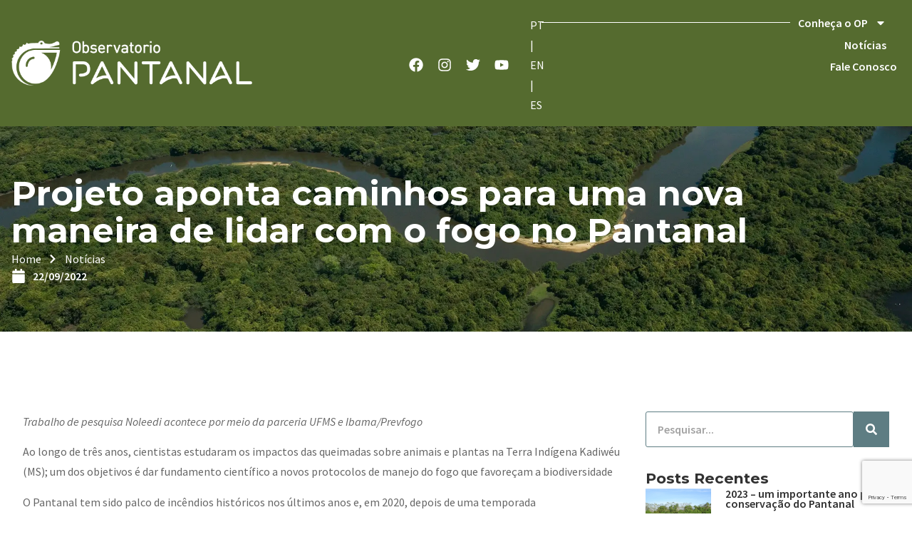

--- FILE ---
content_type: text/html; charset=UTF-8
request_url: https://observatoriopantanal.org/noticias/projeto-aponta-caminhos-para-uma-nova-maneira-de-lidar-com-o-fogo-no-pantanal/
body_size: 117092
content:
<!doctype html>
<html lang="pt-BR">
<head>
	<meta charset="UTF-8">
	<meta name="viewport" content="width=device-width, initial-scale=1">
	<link rel="profile" href="https://gmpg.org/xfn/11">
	<meta name='robots' content='index, follow, max-image-preview:large, max-snippet:-1, max-video-preview:-1' />

	<!-- This site is optimized with the Yoast SEO plugin v21.5 - https://yoast.com/wordpress/plugins/seo/ -->
	<title>Projeto aponta caminhos para uma nova maneira de lidar com o fogo no Pantanal - Observatorio Pantanal</title>
	<link rel="canonical" href="https://observatoriopantanal.org/noticias/projeto-aponta-caminhos-para-uma-nova-maneira-de-lidar-com-o-fogo-no-pantanal/" />
	<meta property="og:locale" content="pt_BR" />
	<meta property="og:type" content="article" />
	<meta property="og:title" content="Projeto aponta caminhos para uma nova maneira de lidar com o fogo no Pantanal - Observatorio Pantanal" />
	<meta property="og:description" content="Trabalho de pesquisa Noleedi acontece por meio da parceria UFMS e Ibama/Prevfogo Ao longo de três anos, cientistas estudaram os impactos das queimadas sobre animais e plantas na Terra Indígena Kadiwéu (MS); um dos objetivos é dar fundamento científico a novos protocolos de manejo do fogo que favoreçam a biodiversidade O Pantanal tem sido palco [&hellip;]" />
	<meta property="og:url" content="https://observatoriopantanal.org/noticias/projeto-aponta-caminhos-para-uma-nova-maneira-de-lidar-com-o-fogo-no-pantanal/" />
	<meta property="og:site_name" content="Observatorio Pantanal" />
	<meta property="article:published_time" content="2022-09-22T17:54:00+00:00" />
	<meta property="article:modified_time" content="2022-12-13T17:57:20+00:00" />
	<meta name="author" content="Bárbara Ferragini" />
	<meta name="twitter:card" content="summary_large_image" />
	<meta name="twitter:label1" content="Escrito por" />
	<meta name="twitter:data1" content="Bárbara Ferragini" />
	<meta name="twitter:label2" content="Est. tempo de leitura" />
	<meta name="twitter:data2" content="3 minutos" />
	<script type="application/ld+json" class="yoast-schema-graph">{"@context":"https://schema.org","@graph":[{"@type":"Article","@id":"https://observatoriopantanal.org/noticias/projeto-aponta-caminhos-para-uma-nova-maneira-de-lidar-com-o-fogo-no-pantanal/#article","isPartOf":{"@id":"https://observatoriopantanal.org/noticias/projeto-aponta-caminhos-para-uma-nova-maneira-de-lidar-com-o-fogo-no-pantanal/"},"author":{"name":"Bárbara Ferragini","@id":"https://observatoriopantanal.org/#/schema/person/8eda1a8f57d45d23f073bb79d5a2b1a9"},"headline":"Projeto aponta caminhos para uma nova maneira de lidar com o fogo no Pantanal","datePublished":"2022-09-22T17:54:00+00:00","dateModified":"2022-12-13T17:57:20+00:00","mainEntityOfPage":{"@id":"https://observatoriopantanal.org/noticias/projeto-aponta-caminhos-para-uma-nova-maneira-de-lidar-com-o-fogo-no-pantanal/"},"wordCount":695,"commentCount":0,"publisher":{"@id":"https://observatoriopantanal.org/#organization"},"keywords":["fogo controlado","Ibama","incendios no pantanal","Manejo Integrado do Fogo","prevfogo","Projeto Noleedi","Território Indígena Kadiwéu"],"articleSection":["Incêndios","Notícias"],"inLanguage":"pt-BR","potentialAction":[{"@type":"CommentAction","name":"Comment","target":["https://observatoriopantanal.org/noticias/projeto-aponta-caminhos-para-uma-nova-maneira-de-lidar-com-o-fogo-no-pantanal/#respond"]}]},{"@type":"WebPage","@id":"https://observatoriopantanal.org/noticias/projeto-aponta-caminhos-para-uma-nova-maneira-de-lidar-com-o-fogo-no-pantanal/","url":"https://observatoriopantanal.org/noticias/projeto-aponta-caminhos-para-uma-nova-maneira-de-lidar-com-o-fogo-no-pantanal/","name":"Projeto aponta caminhos para uma nova maneira de lidar com o fogo no Pantanal - Observatorio Pantanal","isPartOf":{"@id":"https://observatoriopantanal.org/#website"},"datePublished":"2022-09-22T17:54:00+00:00","dateModified":"2022-12-13T17:57:20+00:00","breadcrumb":{"@id":"https://observatoriopantanal.org/noticias/projeto-aponta-caminhos-para-uma-nova-maneira-de-lidar-com-o-fogo-no-pantanal/#breadcrumb"},"inLanguage":"pt-BR","potentialAction":[{"@type":"ReadAction","target":["https://observatoriopantanal.org/noticias/projeto-aponta-caminhos-para-uma-nova-maneira-de-lidar-com-o-fogo-no-pantanal/"]}]},{"@type":"BreadcrumbList","@id":"https://observatoriopantanal.org/noticias/projeto-aponta-caminhos-para-uma-nova-maneira-de-lidar-com-o-fogo-no-pantanal/#breadcrumb","itemListElement":[{"@type":"ListItem","position":1,"name":"Home","item":"https://observatoriopantanal.org/"},{"@type":"ListItem","position":2,"name":"Notícias","item":"https://observatoriopantanal.org/noticias/"},{"@type":"ListItem","position":3,"name":"Projeto aponta caminhos para uma nova maneira de lidar com o fogo no Pantanal"}]},{"@type":"WebSite","@id":"https://observatoriopantanal.org/#website","url":"https://observatoriopantanal.org/","name":"Observatorio Pantanal","description":"Portal de informações do Pantanal","publisher":{"@id":"https://observatoriopantanal.org/#organization"},"potentialAction":[{"@type":"SearchAction","target":{"@type":"EntryPoint","urlTemplate":"https://observatoriopantanal.org/?s={search_term_string}"},"query-input":"required name=search_term_string"}],"inLanguage":"pt-BR"},{"@type":"Organization","@id":"https://observatoriopantanal.org/#organization","name":"Observatorio Pantanal","url":"https://observatoriopantanal.org/","logo":{"@type":"ImageObject","inLanguage":"pt-BR","@id":"https://observatoriopantanal.org/#/schema/logo/image/","url":"https://observatoriopantanal.org/wp-content/uploads/2023/01/Logo_ObservatorioDoPantanal_ParaFundoClaro.webp","contentUrl":"https://observatoriopantanal.org/wp-content/uploads/2023/01/Logo_ObservatorioDoPantanal_ParaFundoClaro.webp","width":1024,"height":193,"caption":"Observatorio Pantanal"},"image":{"@id":"https://observatoriopantanal.org/#/schema/logo/image/"}},{"@type":"Person","@id":"https://observatoriopantanal.org/#/schema/person/8eda1a8f57d45d23f073bb79d5a2b1a9","name":"Bárbara Ferragini","image":{"@type":"ImageObject","inLanguage":"pt-BR","@id":"https://observatoriopantanal.org/#/schema/person/image/","url":"https://secure.gravatar.com/avatar/91a5b98c666d599373ca4ca0c335754e?s=96&d=mm&r=g","contentUrl":"https://secure.gravatar.com/avatar/91a5b98c666d599373ca4ca0c335754e?s=96&d=mm&r=g","caption":"Bárbara Ferragini"},"url":"https://observatoriopantanal.org/noticias/author/barbaraferragini/"}]}</script>
	<!-- / Yoast SEO plugin. -->


<link rel="alternate" type="application/rss+xml" title="Feed para Observatorio Pantanal &raquo;" href="https://observatoriopantanal.org/feed/" />
<link rel="alternate" type="application/rss+xml" title="Feed de comentários para Observatorio Pantanal &raquo;" href="https://observatoriopantanal.org/comments/feed/" />
<link rel="alternate" type="application/rss+xml" title="Feed de comentários para Observatorio Pantanal &raquo; Projeto aponta caminhos para uma nova maneira de lidar com o fogo no Pantanal" href="https://observatoriopantanal.org/noticias/projeto-aponta-caminhos-para-uma-nova-maneira-de-lidar-com-o-fogo-no-pantanal/feed/" />
<script>
window._wpemojiSettings = {"baseUrl":"https:\/\/s.w.org\/images\/core\/emoji\/14.0.0\/72x72\/","ext":".png","svgUrl":"https:\/\/s.w.org\/images\/core\/emoji\/14.0.0\/svg\/","svgExt":".svg","source":{"concatemoji":"https:\/\/observatoriopantanal.org\/wp-includes\/js\/wp-emoji-release.min.js?ver=6.4.7"}};
/*! This file is auto-generated */
!function(i,n){var o,s,e;function c(e){try{var t={supportTests:e,timestamp:(new Date).valueOf()};sessionStorage.setItem(o,JSON.stringify(t))}catch(e){}}function p(e,t,n){e.clearRect(0,0,e.canvas.width,e.canvas.height),e.fillText(t,0,0);var t=new Uint32Array(e.getImageData(0,0,e.canvas.width,e.canvas.height).data),r=(e.clearRect(0,0,e.canvas.width,e.canvas.height),e.fillText(n,0,0),new Uint32Array(e.getImageData(0,0,e.canvas.width,e.canvas.height).data));return t.every(function(e,t){return e===r[t]})}function u(e,t,n){switch(t){case"flag":return n(e,"\ud83c\udff3\ufe0f\u200d\u26a7\ufe0f","\ud83c\udff3\ufe0f\u200b\u26a7\ufe0f")?!1:!n(e,"\ud83c\uddfa\ud83c\uddf3","\ud83c\uddfa\u200b\ud83c\uddf3")&&!n(e,"\ud83c\udff4\udb40\udc67\udb40\udc62\udb40\udc65\udb40\udc6e\udb40\udc67\udb40\udc7f","\ud83c\udff4\u200b\udb40\udc67\u200b\udb40\udc62\u200b\udb40\udc65\u200b\udb40\udc6e\u200b\udb40\udc67\u200b\udb40\udc7f");case"emoji":return!n(e,"\ud83e\udef1\ud83c\udffb\u200d\ud83e\udef2\ud83c\udfff","\ud83e\udef1\ud83c\udffb\u200b\ud83e\udef2\ud83c\udfff")}return!1}function f(e,t,n){var r="undefined"!=typeof WorkerGlobalScope&&self instanceof WorkerGlobalScope?new OffscreenCanvas(300,150):i.createElement("canvas"),a=r.getContext("2d",{willReadFrequently:!0}),o=(a.textBaseline="top",a.font="600 32px Arial",{});return e.forEach(function(e){o[e]=t(a,e,n)}),o}function t(e){var t=i.createElement("script");t.src=e,t.defer=!0,i.head.appendChild(t)}"undefined"!=typeof Promise&&(o="wpEmojiSettingsSupports",s=["flag","emoji"],n.supports={everything:!0,everythingExceptFlag:!0},e=new Promise(function(e){i.addEventListener("DOMContentLoaded",e,{once:!0})}),new Promise(function(t){var n=function(){try{var e=JSON.parse(sessionStorage.getItem(o));if("object"==typeof e&&"number"==typeof e.timestamp&&(new Date).valueOf()<e.timestamp+604800&&"object"==typeof e.supportTests)return e.supportTests}catch(e){}return null}();if(!n){if("undefined"!=typeof Worker&&"undefined"!=typeof OffscreenCanvas&&"undefined"!=typeof URL&&URL.createObjectURL&&"undefined"!=typeof Blob)try{var e="postMessage("+f.toString()+"("+[JSON.stringify(s),u.toString(),p.toString()].join(",")+"));",r=new Blob([e],{type:"text/javascript"}),a=new Worker(URL.createObjectURL(r),{name:"wpTestEmojiSupports"});return void(a.onmessage=function(e){c(n=e.data),a.terminate(),t(n)})}catch(e){}c(n=f(s,u,p))}t(n)}).then(function(e){for(var t in e)n.supports[t]=e[t],n.supports.everything=n.supports.everything&&n.supports[t],"flag"!==t&&(n.supports.everythingExceptFlag=n.supports.everythingExceptFlag&&n.supports[t]);n.supports.everythingExceptFlag=n.supports.everythingExceptFlag&&!n.supports.flag,n.DOMReady=!1,n.readyCallback=function(){n.DOMReady=!0}}).then(function(){return e}).then(function(){var e;n.supports.everything||(n.readyCallback(),(e=n.source||{}).concatemoji?t(e.concatemoji):e.wpemoji&&e.twemoji&&(t(e.twemoji),t(e.wpemoji)))}))}((window,document),window._wpemojiSettings);
</script>
<link rel='stylesheet' id='bdt-uikit-css' href='https://observatoriopantanal.org/wp-content/plugins/bdthemes-prime-slider-lite/assets/css/bdt-uikit.css?ver=3.15.1' media='all' />
<link rel='stylesheet' id='prime-slider-site-css' href='https://observatoriopantanal.org/wp-content/plugins/bdthemes-prime-slider-lite/assets/css/prime-slider-site.css?ver=3.10.6' media='all' />
<style id='wp-emoji-styles-inline-css'>

	img.wp-smiley, img.emoji {
		display: inline !important;
		border: none !important;
		box-shadow: none !important;
		height: 1em !important;
		width: 1em !important;
		margin: 0 0.07em !important;
		vertical-align: -0.1em !important;
		background: none !important;
		padding: 0 !important;
	}
</style>
<link rel='stylesheet' id='wp-block-library-css' href='https://observatoriopantanal.org/wp-includes/css/dist/block-library/style.min.css?ver=6.4.7' media='all' />
<link rel='stylesheet' id='jet-engine-frontend-css' href='https://observatoriopantanal.org/wp-content/plugins/jet-engine-2/assets/css/frontend.css?ver=3.2.1' media='all' />
<style id='classic-theme-styles-inline-css'>
/*! This file is auto-generated */
.wp-block-button__link{color:#fff;background-color:#32373c;border-radius:9999px;box-shadow:none;text-decoration:none;padding:calc(.667em + 2px) calc(1.333em + 2px);font-size:1.125em}.wp-block-file__button{background:#32373c;color:#fff;text-decoration:none}
</style>
<style id='global-styles-inline-css'>
body{--wp--preset--color--black: #000000;--wp--preset--color--cyan-bluish-gray: #abb8c3;--wp--preset--color--white: #ffffff;--wp--preset--color--pale-pink: #f78da7;--wp--preset--color--vivid-red: #cf2e2e;--wp--preset--color--luminous-vivid-orange: #ff6900;--wp--preset--color--luminous-vivid-amber: #fcb900;--wp--preset--color--light-green-cyan: #7bdcb5;--wp--preset--color--vivid-green-cyan: #00d084;--wp--preset--color--pale-cyan-blue: #8ed1fc;--wp--preset--color--vivid-cyan-blue: #0693e3;--wp--preset--color--vivid-purple: #9b51e0;--wp--preset--gradient--vivid-cyan-blue-to-vivid-purple: linear-gradient(135deg,rgba(6,147,227,1) 0%,rgb(155,81,224) 100%);--wp--preset--gradient--light-green-cyan-to-vivid-green-cyan: linear-gradient(135deg,rgb(122,220,180) 0%,rgb(0,208,130) 100%);--wp--preset--gradient--luminous-vivid-amber-to-luminous-vivid-orange: linear-gradient(135deg,rgba(252,185,0,1) 0%,rgba(255,105,0,1) 100%);--wp--preset--gradient--luminous-vivid-orange-to-vivid-red: linear-gradient(135deg,rgba(255,105,0,1) 0%,rgb(207,46,46) 100%);--wp--preset--gradient--very-light-gray-to-cyan-bluish-gray: linear-gradient(135deg,rgb(238,238,238) 0%,rgb(169,184,195) 100%);--wp--preset--gradient--cool-to-warm-spectrum: linear-gradient(135deg,rgb(74,234,220) 0%,rgb(151,120,209) 20%,rgb(207,42,186) 40%,rgb(238,44,130) 60%,rgb(251,105,98) 80%,rgb(254,248,76) 100%);--wp--preset--gradient--blush-light-purple: linear-gradient(135deg,rgb(255,206,236) 0%,rgb(152,150,240) 100%);--wp--preset--gradient--blush-bordeaux: linear-gradient(135deg,rgb(254,205,165) 0%,rgb(254,45,45) 50%,rgb(107,0,62) 100%);--wp--preset--gradient--luminous-dusk: linear-gradient(135deg,rgb(255,203,112) 0%,rgb(199,81,192) 50%,rgb(65,88,208) 100%);--wp--preset--gradient--pale-ocean: linear-gradient(135deg,rgb(255,245,203) 0%,rgb(182,227,212) 50%,rgb(51,167,181) 100%);--wp--preset--gradient--electric-grass: linear-gradient(135deg,rgb(202,248,128) 0%,rgb(113,206,126) 100%);--wp--preset--gradient--midnight: linear-gradient(135deg,rgb(2,3,129) 0%,rgb(40,116,252) 100%);--wp--preset--font-size--small: 13px;--wp--preset--font-size--medium: 20px;--wp--preset--font-size--large: 36px;--wp--preset--font-size--x-large: 42px;--wp--preset--spacing--20: 0.44rem;--wp--preset--spacing--30: 0.67rem;--wp--preset--spacing--40: 1rem;--wp--preset--spacing--50: 1.5rem;--wp--preset--spacing--60: 2.25rem;--wp--preset--spacing--70: 3.38rem;--wp--preset--spacing--80: 5.06rem;--wp--preset--shadow--natural: 6px 6px 9px rgba(0, 0, 0, 0.2);--wp--preset--shadow--deep: 12px 12px 50px rgba(0, 0, 0, 0.4);--wp--preset--shadow--sharp: 6px 6px 0px rgba(0, 0, 0, 0.2);--wp--preset--shadow--outlined: 6px 6px 0px -3px rgba(255, 255, 255, 1), 6px 6px rgba(0, 0, 0, 1);--wp--preset--shadow--crisp: 6px 6px 0px rgba(0, 0, 0, 1);}:where(.is-layout-flex){gap: 0.5em;}:where(.is-layout-grid){gap: 0.5em;}body .is-layout-flow > .alignleft{float: left;margin-inline-start: 0;margin-inline-end: 2em;}body .is-layout-flow > .alignright{float: right;margin-inline-start: 2em;margin-inline-end: 0;}body .is-layout-flow > .aligncenter{margin-left: auto !important;margin-right: auto !important;}body .is-layout-constrained > .alignleft{float: left;margin-inline-start: 0;margin-inline-end: 2em;}body .is-layout-constrained > .alignright{float: right;margin-inline-start: 2em;margin-inline-end: 0;}body .is-layout-constrained > .aligncenter{margin-left: auto !important;margin-right: auto !important;}body .is-layout-constrained > :where(:not(.alignleft):not(.alignright):not(.alignfull)){max-width: var(--wp--style--global--content-size);margin-left: auto !important;margin-right: auto !important;}body .is-layout-constrained > .alignwide{max-width: var(--wp--style--global--wide-size);}body .is-layout-flex{display: flex;}body .is-layout-flex{flex-wrap: wrap;align-items: center;}body .is-layout-flex > *{margin: 0;}body .is-layout-grid{display: grid;}body .is-layout-grid > *{margin: 0;}:where(.wp-block-columns.is-layout-flex){gap: 2em;}:where(.wp-block-columns.is-layout-grid){gap: 2em;}:where(.wp-block-post-template.is-layout-flex){gap: 1.25em;}:where(.wp-block-post-template.is-layout-grid){gap: 1.25em;}.has-black-color{color: var(--wp--preset--color--black) !important;}.has-cyan-bluish-gray-color{color: var(--wp--preset--color--cyan-bluish-gray) !important;}.has-white-color{color: var(--wp--preset--color--white) !important;}.has-pale-pink-color{color: var(--wp--preset--color--pale-pink) !important;}.has-vivid-red-color{color: var(--wp--preset--color--vivid-red) !important;}.has-luminous-vivid-orange-color{color: var(--wp--preset--color--luminous-vivid-orange) !important;}.has-luminous-vivid-amber-color{color: var(--wp--preset--color--luminous-vivid-amber) !important;}.has-light-green-cyan-color{color: var(--wp--preset--color--light-green-cyan) !important;}.has-vivid-green-cyan-color{color: var(--wp--preset--color--vivid-green-cyan) !important;}.has-pale-cyan-blue-color{color: var(--wp--preset--color--pale-cyan-blue) !important;}.has-vivid-cyan-blue-color{color: var(--wp--preset--color--vivid-cyan-blue) !important;}.has-vivid-purple-color{color: var(--wp--preset--color--vivid-purple) !important;}.has-black-background-color{background-color: var(--wp--preset--color--black) !important;}.has-cyan-bluish-gray-background-color{background-color: var(--wp--preset--color--cyan-bluish-gray) !important;}.has-white-background-color{background-color: var(--wp--preset--color--white) !important;}.has-pale-pink-background-color{background-color: var(--wp--preset--color--pale-pink) !important;}.has-vivid-red-background-color{background-color: var(--wp--preset--color--vivid-red) !important;}.has-luminous-vivid-orange-background-color{background-color: var(--wp--preset--color--luminous-vivid-orange) !important;}.has-luminous-vivid-amber-background-color{background-color: var(--wp--preset--color--luminous-vivid-amber) !important;}.has-light-green-cyan-background-color{background-color: var(--wp--preset--color--light-green-cyan) !important;}.has-vivid-green-cyan-background-color{background-color: var(--wp--preset--color--vivid-green-cyan) !important;}.has-pale-cyan-blue-background-color{background-color: var(--wp--preset--color--pale-cyan-blue) !important;}.has-vivid-cyan-blue-background-color{background-color: var(--wp--preset--color--vivid-cyan-blue) !important;}.has-vivid-purple-background-color{background-color: var(--wp--preset--color--vivid-purple) !important;}.has-black-border-color{border-color: var(--wp--preset--color--black) !important;}.has-cyan-bluish-gray-border-color{border-color: var(--wp--preset--color--cyan-bluish-gray) !important;}.has-white-border-color{border-color: var(--wp--preset--color--white) !important;}.has-pale-pink-border-color{border-color: var(--wp--preset--color--pale-pink) !important;}.has-vivid-red-border-color{border-color: var(--wp--preset--color--vivid-red) !important;}.has-luminous-vivid-orange-border-color{border-color: var(--wp--preset--color--luminous-vivid-orange) !important;}.has-luminous-vivid-amber-border-color{border-color: var(--wp--preset--color--luminous-vivid-amber) !important;}.has-light-green-cyan-border-color{border-color: var(--wp--preset--color--light-green-cyan) !important;}.has-vivid-green-cyan-border-color{border-color: var(--wp--preset--color--vivid-green-cyan) !important;}.has-pale-cyan-blue-border-color{border-color: var(--wp--preset--color--pale-cyan-blue) !important;}.has-vivid-cyan-blue-border-color{border-color: var(--wp--preset--color--vivid-cyan-blue) !important;}.has-vivid-purple-border-color{border-color: var(--wp--preset--color--vivid-purple) !important;}.has-vivid-cyan-blue-to-vivid-purple-gradient-background{background: var(--wp--preset--gradient--vivid-cyan-blue-to-vivid-purple) !important;}.has-light-green-cyan-to-vivid-green-cyan-gradient-background{background: var(--wp--preset--gradient--light-green-cyan-to-vivid-green-cyan) !important;}.has-luminous-vivid-amber-to-luminous-vivid-orange-gradient-background{background: var(--wp--preset--gradient--luminous-vivid-amber-to-luminous-vivid-orange) !important;}.has-luminous-vivid-orange-to-vivid-red-gradient-background{background: var(--wp--preset--gradient--luminous-vivid-orange-to-vivid-red) !important;}.has-very-light-gray-to-cyan-bluish-gray-gradient-background{background: var(--wp--preset--gradient--very-light-gray-to-cyan-bluish-gray) !important;}.has-cool-to-warm-spectrum-gradient-background{background: var(--wp--preset--gradient--cool-to-warm-spectrum) !important;}.has-blush-light-purple-gradient-background{background: var(--wp--preset--gradient--blush-light-purple) !important;}.has-blush-bordeaux-gradient-background{background: var(--wp--preset--gradient--blush-bordeaux) !important;}.has-luminous-dusk-gradient-background{background: var(--wp--preset--gradient--luminous-dusk) !important;}.has-pale-ocean-gradient-background{background: var(--wp--preset--gradient--pale-ocean) !important;}.has-electric-grass-gradient-background{background: var(--wp--preset--gradient--electric-grass) !important;}.has-midnight-gradient-background{background: var(--wp--preset--gradient--midnight) !important;}.has-small-font-size{font-size: var(--wp--preset--font-size--small) !important;}.has-medium-font-size{font-size: var(--wp--preset--font-size--medium) !important;}.has-large-font-size{font-size: var(--wp--preset--font-size--large) !important;}.has-x-large-font-size{font-size: var(--wp--preset--font-size--x-large) !important;}
.wp-block-navigation a:where(:not(.wp-element-button)){color: inherit;}
:where(.wp-block-post-template.is-layout-flex){gap: 1.25em;}:where(.wp-block-post-template.is-layout-grid){gap: 1.25em;}
:where(.wp-block-columns.is-layout-flex){gap: 2em;}:where(.wp-block-columns.is-layout-grid){gap: 2em;}
.wp-block-pullquote{font-size: 1.5em;line-height: 1.6;}
</style>
<link rel='stylesheet' id='hello-elementor-css' href='https://observatoriopantanal.org/wp-content/themes/hello-elementor/style.min.css?ver=2.9.0' media='all' />
<link rel='stylesheet' id='hello-elementor-theme-style-css' href='https://observatoriopantanal.org/wp-content/themes/hello-elementor/theme.min.css?ver=2.9.0' media='all' />
<link rel='stylesheet' id='elementor-frontend-css' href='https://observatoriopantanal.org/wp-content/plugins/elementor/assets/css/frontend-lite.min.css?ver=3.17.3' media='all' />
<link rel='stylesheet' id='elementor-post-8304-css' href='https://observatoriopantanal.org/wp-content/uploads/elementor/css/post-8304.css?ver=1699529998' media='all' />
<link rel='stylesheet' id='elementor-lazyload-css' href='https://observatoriopantanal.org/wp-content/plugins/elementor/assets/css/modules/lazyload/frontend.min.css?ver=3.17.3' media='all' />
<link rel='stylesheet' id='swiper-css' href='https://observatoriopantanal.org/wp-content/plugins/elementor/assets/lib/swiper/css/swiper.min.css?ver=5.3.6' media='all' />
<link rel='stylesheet' id='elementor-pro-css' href='https://observatoriopantanal.org/wp-content/plugins/elementor-pro/assets/css/frontend-lite.min.css?ver=3.17.1' media='all' />
<link rel='stylesheet' id='elementor-post-8339-css' href='https://observatoriopantanal.org/wp-content/uploads/elementor/css/post-8339.css?ver=1699529998' media='all' />
<link rel='stylesheet' id='elementor-post-8342-css' href='https://observatoriopantanal.org/wp-content/uploads/elementor/css/post-8342.css?ver=1699529998' media='all' />
<link rel='stylesheet' id='elementor-post-8667-css' href='https://observatoriopantanal.org/wp-content/uploads/elementor/css/post-8667.css?ver=1699530012' media='all' />
<link rel='stylesheet' id='google-fonts-1-css' href='https://fonts.googleapis.com/css?family=Roboto%3A100%2C100italic%2C200%2C200italic%2C300%2C300italic%2C400%2C400italic%2C500%2C500italic%2C600%2C600italic%2C700%2C700italic%2C800%2C800italic%2C900%2C900italic%7CRoboto+Slab%3A100%2C100italic%2C200%2C200italic%2C300%2C300italic%2C400%2C400italic%2C500%2C500italic%2C600%2C600italic%2C700%2C700italic%2C800%2C800italic%2C900%2C900italic%7CMontserrat%3A100%2C100italic%2C200%2C200italic%2C300%2C300italic%2C400%2C400italic%2C500%2C500italic%2C600%2C600italic%2C700%2C700italic%2C800%2C800italic%2C900%2C900italic%7CSource+Sans+Pro%3A100%2C100italic%2C200%2C200italic%2C300%2C300italic%2C400%2C400italic%2C500%2C500italic%2C600%2C600italic%2C700%2C700italic%2C800%2C800italic%2C900%2C900italic&#038;display=swap&#038;ver=6.4.7' media='all' />
<link rel="preconnect" href="https://fonts.gstatic.com/" crossorigin><script src="https://observatoriopantanal.org/wp-includes/js/jquery/jquery.min.js?ver=3.7.1" id="jquery-core-js"></script>
<script src="https://observatoriopantanal.org/wp-includes/js/jquery/jquery-migrate.min.js?ver=3.4.1" id="jquery-migrate-js"></script>
<link rel="https://api.w.org/" href="https://observatoriopantanal.org/wp-json/" /><link rel="alternate" type="application/json" href="https://observatoriopantanal.org/wp-json/wp/v2/posts/8247" /><link rel="EditURI" type="application/rsd+xml" title="RSD" href="https://observatoriopantanal.org/xmlrpc.php?rsd" />
<meta name="generator" content="WordPress 6.4.7" />
<link rel='shortlink' href='https://observatoriopantanal.org/?p=8247' />
<link rel="alternate" type="application/json+oembed" href="https://observatoriopantanal.org/wp-json/oembed/1.0/embed?url=https%3A%2F%2Fobservatoriopantanal.org%2Fnoticias%2Fprojeto-aponta-caminhos-para-uma-nova-maneira-de-lidar-com-o-fogo-no-pantanal%2F" />
<link rel="alternate" type="text/xml+oembed" href="https://observatoriopantanal.org/wp-json/oembed/1.0/embed?url=https%3A%2F%2Fobservatoriopantanal.org%2Fnoticias%2Fprojeto-aponta-caminhos-para-uma-nova-maneira-de-lidar-com-o-fogo-no-pantanal%2F&#038;format=xml" />
<meta name="generator" content="Elementor 3.17.3; features: e_dom_optimization, e_optimized_assets_loading, e_optimized_css_loading, e_font_icon_svg, additional_custom_breakpoints; settings: css_print_method-external, google_font-enabled, font_display-swap">
<!-- Google tag (gtag.js) -->
<script async src="https://www.googletagmanager.com/gtag/js?id=UA-137621785-1"></script>
<script>
  window.dataLayer = window.dataLayer || [];
  function gtag(){dataLayer.push(arguments);}
  gtag('js', new Date());

  gtag('config', 'UA-137621785-1');
</script>
<link rel="icon" href="https://observatoriopantanal.org/wp-content/uploads/2023/01/logo-favicon-150x150.png" sizes="32x32" />
<link rel="icon" href="https://observatoriopantanal.org/wp-content/uploads/2023/01/logo-favicon.png" sizes="192x192" />
<link rel="apple-touch-icon" href="https://observatoriopantanal.org/wp-content/uploads/2023/01/logo-favicon.png" />
<meta name="msapplication-TileImage" content="https://observatoriopantanal.org/wp-content/uploads/2023/01/logo-favicon.png" />
</head>
<body class="post-template-default single single-post postid-8247 single-format-standard wp-custom-logo e-lazyload elementor-default elementor-kit-8304 elementor-page-8667">


<a class="skip-link screen-reader-text" href="#content">Pular para o conteúdo</a>

		<div data-elementor-type="header" data-elementor-id="8339" class="elementor elementor-8339 elementor-location-header" data-elementor-post-type="elementor_library">
						<div class="elementor-element elementor-element-e394657 elementor-hidden-tablet elementor-hidden-mobile e-flex e-con-boxed e-con e-parent" data-id="e394657" data-element_type="container" data-settings="{&quot;background_background&quot;:&quot;classic&quot;,&quot;content_width&quot;:&quot;boxed&quot;}" data-core-v316-plus="true">
					<div class="e-con-inner">
				<div class="elementor-element elementor-element-5614a31 elementor-widget elementor-widget-image" data-id="5614a31" data-element_type="widget" data-widget_type="image.default">
				<div class="elementor-widget-container">
			<style>/*! elementor - v3.17.0 - 08-11-2023 */
.elementor-widget-image{text-align:center}.elementor-widget-image a{display:inline-block}.elementor-widget-image a img[src$=".svg"]{width:48px}.elementor-widget-image img{vertical-align:middle;display:inline-block}</style>													<a href="https://observatoriopantanal.org">
							<img width="1024" height="192" src="https://observatoriopantanal.org/wp-content/webp-express/webp-images/uploads/2023/01/Logo_ObservatorioDoPantanal_ParaFundoEscuro.png.webp" class="attachment-full size-full wp-image-8338" alt="" srcset="https://observatoriopantanal.org/wp-content/webp-express/webp-images/uploads/2023/01/Logo_ObservatorioDoPantanal_ParaFundoEscuro.png.webp 1024w,  https://observatoriopantanal.org/wp-content/webp-express/webp-images/uploads/2023/01/Logo_ObservatorioDoPantanal_ParaFundoEscuro-300x56.png.webp 300w,  https://observatoriopantanal.org/wp-content/webp-express/webp-images/uploads/2023/01/Logo_ObservatorioDoPantanal_ParaFundoEscuro-768x144.png.webp 768w" sizes="(max-width: 1024px) 100vw, 1024px" />								</a>
															</div>
				</div>
		<div class="elementor-element elementor-element-505379f2 e-con-full e-flex e-con e-child" data-id="505379f2" data-element_type="container" data-settings="{&quot;content_width&quot;:&quot;full&quot;}">
				<div class="elementor-element elementor-element-7f21437 elementor-widget elementor-widget-html" data-id="7f21437" data-element_type="widget" data-widget_type="html.default">
				<div class="elementor-widget-container">
			<style>
	#goog-gt-tt {display:none !important;}
	.goog-te-banner-frame {display:none !important;}
	.goog-te-menu-value:hover {text-decoration:none !important;}
	.goog-text-highlight {background-color:transparent !important;box-shadow:none !important;}
	body {top:0 !important;}
	#google_translate_element2 {display:none!important;}
	.skiptranslate{display: none !important;}
</style>

<div id="google_translate_element2"></div>

<script>
	function googleTranslateElementInit2() {new google.translate.TranslateElement({pageLanguage: 'pt',autoDisplay: false}, 'google_translate_element2');}
</script>

<script src="//translate.google.com/translate_a/element.js?cb=googleTranslateElementInit2"></script>

<script>
    function GTranslateGetCurrentLang() {var keyValue = document['cookie'].match('(^|;) ?googtrans=([^;]*)(;|$)');return keyValue ? keyValue[2].split('/')[2] : null;}
    function GTranslateFireEvent(element,event){try{if(document.createEventObject){var evt=document.createEventObject();element.fireEvent('on'+event,evt)}else{var evt=document.createEvent('HTMLEvents');evt.initEvent(event,true,true);element.dispatchEvent(evt)}}catch(e){}}
    function doGTranslate(lang_pair){if(lang_pair.value)lang_pair=lang_pair.value;if(lang_pair=='')return;var lang=lang_pair.split('|')[1];if(GTranslateGetCurrentLang() == null && lang == lang_pair.split('|')[0])return;var teCombo;var sel=document.getElementsByTagName('select');for(var i=0;i<sel.length;i++)if(sel[i].className.indexOf('goog-te-combo')!=-1){teCombo=sel[i];break;}if(document.getElementById('google_translate_element2')==null||document.getElementById('google_translate_element2').innerHTML.length==0||teCombo.length==0||teCombo.innerHTML.length==0){setTimeout(function(){doGTranslate(lang_pair)},500)}else{teCombo.value=lang;GTranslateFireEvent(teCombo,'change');GTranslateFireEvent(teCombo,'change')}}
</script>

<script>
    document.addEventListener("DOMContentLoaded", function(event) {    
        jQuery('#spanish').click(function(){
            doGTranslate('pt|es');return false;
        });
        
        jQuery('#english').click(function(){
            doGTranslate('pt|en');return false;
        });
        
        jQuery('#portuguese').click(function(){
            doGTranslate('pt|pt');return false;
        });
    });

</script>
		</div>
				</div>
				<div class="elementor-element elementor-element-5e28bd59 e-grid-align-right elementor-widget__width-initial elementor-shape-rounded elementor-grid-0 elementor-widget elementor-widget-social-icons" data-id="5e28bd59" data-element_type="widget" data-widget_type="social-icons.default">
				<div class="elementor-widget-container">
			<style>/*! elementor - v3.17.0 - 08-11-2023 */
.elementor-widget-social-icons.elementor-grid-0 .elementor-widget-container,.elementor-widget-social-icons.elementor-grid-mobile-0 .elementor-widget-container,.elementor-widget-social-icons.elementor-grid-tablet-0 .elementor-widget-container{line-height:1;font-size:0}.elementor-widget-social-icons:not(.elementor-grid-0):not(.elementor-grid-tablet-0):not(.elementor-grid-mobile-0) .elementor-grid{display:inline-grid}.elementor-widget-social-icons .elementor-grid{grid-column-gap:var(--grid-column-gap,5px);grid-row-gap:var(--grid-row-gap,5px);grid-template-columns:var(--grid-template-columns);justify-content:var(--justify-content,center);justify-items:var(--justify-content,center)}.elementor-icon.elementor-social-icon{font-size:var(--icon-size,25px);line-height:var(--icon-size,25px);width:calc(var(--icon-size, 25px) + (2 * var(--icon-padding, .5em)));height:calc(var(--icon-size, 25px) + (2 * var(--icon-padding, .5em)))}.elementor-social-icon{--e-social-icon-icon-color:#fff;display:inline-flex;background-color:#69727d;align-items:center;justify-content:center;text-align:center;cursor:pointer}.elementor-social-icon i{color:var(--e-social-icon-icon-color)}.elementor-social-icon svg{fill:var(--e-social-icon-icon-color)}.elementor-social-icon:last-child{margin:0}.elementor-social-icon:hover{opacity:.9;color:#fff}.elementor-social-icon-android{background-color:#a4c639}.elementor-social-icon-apple{background-color:#999}.elementor-social-icon-behance{background-color:#1769ff}.elementor-social-icon-bitbucket{background-color:#205081}.elementor-social-icon-codepen{background-color:#000}.elementor-social-icon-delicious{background-color:#39f}.elementor-social-icon-deviantart{background-color:#05cc47}.elementor-social-icon-digg{background-color:#005be2}.elementor-social-icon-dribbble{background-color:#ea4c89}.elementor-social-icon-elementor{background-color:#d30c5c}.elementor-social-icon-envelope{background-color:#ea4335}.elementor-social-icon-facebook,.elementor-social-icon-facebook-f{background-color:#3b5998}.elementor-social-icon-flickr{background-color:#0063dc}.elementor-social-icon-foursquare{background-color:#2d5be3}.elementor-social-icon-free-code-camp,.elementor-social-icon-freecodecamp{background-color:#006400}.elementor-social-icon-github{background-color:#333}.elementor-social-icon-gitlab{background-color:#e24329}.elementor-social-icon-globe{background-color:#69727d}.elementor-social-icon-google-plus,.elementor-social-icon-google-plus-g{background-color:#dd4b39}.elementor-social-icon-houzz{background-color:#7ac142}.elementor-social-icon-instagram{background-color:#262626}.elementor-social-icon-jsfiddle{background-color:#487aa2}.elementor-social-icon-link{background-color:#818a91}.elementor-social-icon-linkedin,.elementor-social-icon-linkedin-in{background-color:#0077b5}.elementor-social-icon-medium{background-color:#00ab6b}.elementor-social-icon-meetup{background-color:#ec1c40}.elementor-social-icon-mixcloud{background-color:#273a4b}.elementor-social-icon-odnoklassniki{background-color:#f4731c}.elementor-social-icon-pinterest{background-color:#bd081c}.elementor-social-icon-product-hunt{background-color:#da552f}.elementor-social-icon-reddit{background-color:#ff4500}.elementor-social-icon-rss{background-color:#f26522}.elementor-social-icon-shopping-cart{background-color:#4caf50}.elementor-social-icon-skype{background-color:#00aff0}.elementor-social-icon-slideshare{background-color:#0077b5}.elementor-social-icon-snapchat{background-color:#fffc00}.elementor-social-icon-soundcloud{background-color:#f80}.elementor-social-icon-spotify{background-color:#2ebd59}.elementor-social-icon-stack-overflow{background-color:#fe7a15}.elementor-social-icon-steam{background-color:#00adee}.elementor-social-icon-stumbleupon{background-color:#eb4924}.elementor-social-icon-telegram{background-color:#2ca5e0}.elementor-social-icon-thumb-tack{background-color:#1aa1d8}.elementor-social-icon-tripadvisor{background-color:#589442}.elementor-social-icon-tumblr{background-color:#35465c}.elementor-social-icon-twitch{background-color:#6441a5}.elementor-social-icon-twitter{background-color:#1da1f2}.elementor-social-icon-viber{background-color:#665cac}.elementor-social-icon-vimeo{background-color:#1ab7ea}.elementor-social-icon-vk{background-color:#45668e}.elementor-social-icon-weibo{background-color:#dd2430}.elementor-social-icon-weixin{background-color:#31a918}.elementor-social-icon-whatsapp{background-color:#25d366}.elementor-social-icon-wordpress{background-color:#21759b}.elementor-social-icon-xing{background-color:#026466}.elementor-social-icon-yelp{background-color:#af0606}.elementor-social-icon-youtube{background-color:#cd201f}.elementor-social-icon-500px{background-color:#0099e5}.elementor-shape-rounded .elementor-icon.elementor-social-icon{border-radius:10%}.elementor-shape-circle .elementor-icon.elementor-social-icon{border-radius:50%}</style>		<div class="elementor-social-icons-wrapper elementor-grid">
							<span class="elementor-grid-item">
					<a class="elementor-icon elementor-social-icon elementor-social-icon-facebook elementor-animation-shrink elementor-repeater-item-2e767b1" target="_blank">
						<span class="elementor-screen-only">Facebook</span>
						<svg class="e-font-icon-svg e-fab-facebook" viewBox="0 0 512 512" xmlns="http://www.w3.org/2000/svg"><path d="M504 256C504 119 393 8 256 8S8 119 8 256c0 123.78 90.69 226.38 209.25 245V327.69h-63V256h63v-54.64c0-62.15 37-96.48 93.67-96.48 27.14 0 55.52 4.84 55.52 4.84v61h-31.28c-30.8 0-40.41 19.12-40.41 38.73V256h68.78l-11 71.69h-57.78V501C413.31 482.38 504 379.78 504 256z"></path></svg>					</a>
				</span>
							<span class="elementor-grid-item">
					<a class="elementor-icon elementor-social-icon elementor-social-icon-instagram elementor-animation-shrink elementor-repeater-item-0ceeb93" target="_blank">
						<span class="elementor-screen-only">Instagram</span>
						<svg class="e-font-icon-svg e-fab-instagram" viewBox="0 0 448 512" xmlns="http://www.w3.org/2000/svg"><path d="M224.1 141c-63.6 0-114.9 51.3-114.9 114.9s51.3 114.9 114.9 114.9S339 319.5 339 255.9 287.7 141 224.1 141zm0 189.6c-41.1 0-74.7-33.5-74.7-74.7s33.5-74.7 74.7-74.7 74.7 33.5 74.7 74.7-33.6 74.7-74.7 74.7zm146.4-194.3c0 14.9-12 26.8-26.8 26.8-14.9 0-26.8-12-26.8-26.8s12-26.8 26.8-26.8 26.8 12 26.8 26.8zm76.1 27.2c-1.7-35.9-9.9-67.7-36.2-93.9-26.2-26.2-58-34.4-93.9-36.2-37-2.1-147.9-2.1-184.9 0-35.8 1.7-67.6 9.9-93.9 36.1s-34.4 58-36.2 93.9c-2.1 37-2.1 147.9 0 184.9 1.7 35.9 9.9 67.7 36.2 93.9s58 34.4 93.9 36.2c37 2.1 147.9 2.1 184.9 0 35.9-1.7 67.7-9.9 93.9-36.2 26.2-26.2 34.4-58 36.2-93.9 2.1-37 2.1-147.8 0-184.8zM398.8 388c-7.8 19.6-22.9 34.7-42.6 42.6-29.5 11.7-99.5 9-132.1 9s-102.7 2.6-132.1-9c-19.6-7.8-34.7-22.9-42.6-42.6-11.7-29.5-9-99.5-9-132.1s-2.6-102.7 9-132.1c7.8-19.6 22.9-34.7 42.6-42.6 29.5-11.7 99.5-9 132.1-9s102.7-2.6 132.1 9c19.6 7.8 34.7 22.9 42.6 42.6 11.7 29.5 9 99.5 9 132.1s2.7 102.7-9 132.1z"></path></svg>					</a>
				</span>
							<span class="elementor-grid-item">
					<a class="elementor-icon elementor-social-icon elementor-social-icon-twitter elementor-animation-shrink elementor-repeater-item-22f79bd" target="_blank">
						<span class="elementor-screen-only">Twitter</span>
						<svg class="e-font-icon-svg e-fab-twitter" viewBox="0 0 512 512" xmlns="http://www.w3.org/2000/svg"><path d="M459.37 151.716c.325 4.548.325 9.097.325 13.645 0 138.72-105.583 298.558-298.558 298.558-59.452 0-114.68-17.219-161.137-47.106 8.447.974 16.568 1.299 25.34 1.299 49.055 0 94.213-16.568 130.274-44.832-46.132-.975-84.792-31.188-98.112-72.772 6.498.974 12.995 1.624 19.818 1.624 9.421 0 18.843-1.3 27.614-3.573-48.081-9.747-84.143-51.98-84.143-102.985v-1.299c13.969 7.797 30.214 12.67 47.431 13.319-28.264-18.843-46.781-51.005-46.781-87.391 0-19.492 5.197-37.36 14.294-52.954 51.655 63.675 129.3 105.258 216.365 109.807-1.624-7.797-2.599-15.918-2.599-24.04 0-57.828 46.782-104.934 104.934-104.934 30.213 0 57.502 12.67 76.67 33.137 23.715-4.548 46.456-13.32 66.599-25.34-7.798 24.366-24.366 44.833-46.132 57.827 21.117-2.273 41.584-8.122 60.426-16.243-14.292 20.791-32.161 39.308-52.628 54.253z"></path></svg>					</a>
				</span>
							<span class="elementor-grid-item">
					<a class="elementor-icon elementor-social-icon elementor-social-icon-youtube elementor-animation-shrink elementor-repeater-item-bfda296" target="_blank">
						<span class="elementor-screen-only">Youtube</span>
						<svg class="e-font-icon-svg e-fab-youtube" viewBox="0 0 576 512" xmlns="http://www.w3.org/2000/svg"><path d="M549.655 124.083c-6.281-23.65-24.787-42.276-48.284-48.597C458.781 64 288 64 288 64S117.22 64 74.629 75.486c-23.497 6.322-42.003 24.947-48.284 48.597-11.412 42.867-11.412 132.305-11.412 132.305s0 89.438 11.412 132.305c6.281 23.65 24.787 41.5 48.284 47.821C117.22 448 288 448 288 448s170.78 0 213.371-11.486c23.497-6.321 42.003-24.171 48.284-47.821 11.412-42.867 11.412-132.305 11.412-132.305s0-89.438-11.412-132.305zm-317.51 213.508V175.185l142.739 81.205-142.739 81.201z"></path></svg>					</a>
				</span>
					</div>
				</div>
				</div>
				<div class="elementor-element elementor-element-fc0b953 elementor-widget elementor-widget-text-editor" data-id="fc0b953" data-element_type="widget" data-widget_type="text-editor.default">
				<div class="elementor-widget-container">
			<style>/*! elementor - v3.17.0 - 08-11-2023 */
.elementor-widget-text-editor.elementor-drop-cap-view-stacked .elementor-drop-cap{background-color:#69727d;color:#fff}.elementor-widget-text-editor.elementor-drop-cap-view-framed .elementor-drop-cap{color:#69727d;border:3px solid;background-color:transparent}.elementor-widget-text-editor:not(.elementor-drop-cap-view-default) .elementor-drop-cap{margin-top:8px}.elementor-widget-text-editor:not(.elementor-drop-cap-view-default) .elementor-drop-cap-letter{width:1em;height:1em}.elementor-widget-text-editor .elementor-drop-cap{float:left;text-align:center;line-height:1;font-size:50px}.elementor-widget-text-editor .elementor-drop-cap-letter{display:inline-block}</style>				<span style="color: #ffffff;" class="notranslate"><a id="portuguese" class="pt" style="color: #ffffff;" title="Portuguese" href="#">PT</a> | <a id="english" class="en" style="color: #ffffff;" title="English" href="#">EN</a> | <a id="spanish" class="es" style="color: #ffffff;" title="Spanish" href="#">ES</a></span>						</div>
				</div>
				<div class="elementor-element elementor-element-42426e82 elementor-widget__width-inherit elementor-widget-divider--view-line elementor-widget elementor-widget-divider" data-id="42426e82" data-element_type="widget" data-widget_type="divider.default">
				<div class="elementor-widget-container">
			<style>/*! elementor - v3.17.0 - 08-11-2023 */
.elementor-widget-divider{--divider-border-style:none;--divider-border-width:1px;--divider-color:#0c0d0e;--divider-icon-size:20px;--divider-element-spacing:10px;--divider-pattern-height:24px;--divider-pattern-size:20px;--divider-pattern-url:none;--divider-pattern-repeat:repeat-x}.elementor-widget-divider .elementor-divider{display:flex}.elementor-widget-divider .elementor-divider__text{font-size:15px;line-height:1;max-width:95%}.elementor-widget-divider .elementor-divider__element{margin:0 var(--divider-element-spacing);flex-shrink:0}.elementor-widget-divider .elementor-icon{font-size:var(--divider-icon-size)}.elementor-widget-divider .elementor-divider-separator{display:flex;margin:0;direction:ltr}.elementor-widget-divider--view-line_icon .elementor-divider-separator,.elementor-widget-divider--view-line_text .elementor-divider-separator{align-items:center}.elementor-widget-divider--view-line_icon .elementor-divider-separator:after,.elementor-widget-divider--view-line_icon .elementor-divider-separator:before,.elementor-widget-divider--view-line_text .elementor-divider-separator:after,.elementor-widget-divider--view-line_text .elementor-divider-separator:before{display:block;content:"";border-bottom:0;flex-grow:1;border-top:var(--divider-border-width) var(--divider-border-style) var(--divider-color)}.elementor-widget-divider--element-align-left .elementor-divider .elementor-divider-separator>.elementor-divider__svg:first-of-type{flex-grow:0;flex-shrink:100}.elementor-widget-divider--element-align-left .elementor-divider-separator:before{content:none}.elementor-widget-divider--element-align-left .elementor-divider__element{margin-left:0}.elementor-widget-divider--element-align-right .elementor-divider .elementor-divider-separator>.elementor-divider__svg:last-of-type{flex-grow:0;flex-shrink:100}.elementor-widget-divider--element-align-right .elementor-divider-separator:after{content:none}.elementor-widget-divider--element-align-right .elementor-divider__element{margin-right:0}.elementor-widget-divider:not(.elementor-widget-divider--view-line_text):not(.elementor-widget-divider--view-line_icon) .elementor-divider-separator{border-top:var(--divider-border-width) var(--divider-border-style) var(--divider-color)}.elementor-widget-divider--separator-type-pattern{--divider-border-style:none}.elementor-widget-divider--separator-type-pattern.elementor-widget-divider--view-line .elementor-divider-separator,.elementor-widget-divider--separator-type-pattern:not(.elementor-widget-divider--view-line) .elementor-divider-separator:after,.elementor-widget-divider--separator-type-pattern:not(.elementor-widget-divider--view-line) .elementor-divider-separator:before,.elementor-widget-divider--separator-type-pattern:not([class*=elementor-widget-divider--view]) .elementor-divider-separator{width:100%;min-height:var(--divider-pattern-height);-webkit-mask-size:var(--divider-pattern-size) 100%;mask-size:var(--divider-pattern-size) 100%;-webkit-mask-repeat:var(--divider-pattern-repeat);mask-repeat:var(--divider-pattern-repeat);background-color:var(--divider-color);-webkit-mask-image:var(--divider-pattern-url);mask-image:var(--divider-pattern-url)}.elementor-widget-divider--no-spacing{--divider-pattern-size:auto}.elementor-widget-divider--bg-round{--divider-pattern-repeat:round}.rtl .elementor-widget-divider .elementor-divider__text{direction:rtl}.e-con-inner>.elementor-widget-divider,.e-con>.elementor-widget-divider{width:var(--container-widget-width,100%);--flex-grow:var(--container-widget-flex-grow)}</style>		<div class="elementor-divider">
			<span class="elementor-divider-separator">
						</span>
		</div>
				</div>
				</div>
				<div class="elementor-element elementor-element-67cd2a36 elementor-nav-menu__align-right elementor-nav-menu--stretch elementor-nav-menu__text-align-center elementor-widget__width-auto elementor-nav-menu--dropdown-tablet elementor-nav-menu--toggle elementor-nav-menu--burger elementor-widget elementor-widget-nav-menu" data-id="67cd2a36" data-element_type="widget" data-settings="{&quot;full_width&quot;:&quot;stretch&quot;,  &quot;layout&quot;:&quot;horizontal&quot;,  &quot;submenu_icon&quot;:{&quot;value&quot;:&quot;&lt;svg class=\&quot;e-font-icon-svg e-fas-caret-down\&quot; viewBox=\&quot;0 0 320 512\&quot; xmlns=\&quot;http:\/\/www.w3.org\/2000\/svg\&quot;&gt;&lt;path d=\&quot;M31.3 192h257.3c17.8 0 26.7 21.5 14.1 34.1L174.1 354.8c-7.8 7.8-20.5 7.8-28.3 0L17.2 226.1C4.6 213.5 13.5 192 31.3 192z\&quot;&gt;&lt;\/path&gt;&lt;\/svg&gt;&quot;,  &quot;library&quot;:&quot;fa-solid&quot;},  &quot;toggle&quot;:&quot;burger&quot;}" data-widget_type="nav-menu.default">
				<div class="elementor-widget-container">
			<link rel="stylesheet" href="https://observatoriopantanal.org/wp-content/plugins/elementor-pro/assets/css/widget-nav-menu.min.css">			<nav class="elementor-nav-menu--main elementor-nav-menu__container elementor-nav-menu--layout-horizontal e--pointer-underline e--animation-fade">
				<ul id="menu-1-67cd2a36" class="elementor-nav-menu"><li class="menu-item menu-item-type-custom menu-item-object-custom menu-item-has-children menu-item-8371"><a href="#" class="elementor-item elementor-item-anchor">Conheça o OP</a>
<ul class="sub-menu elementor-nav-menu--dropdown">
	<li class="menu-item menu-item-type-post_type menu-item-object-page menu-item-8862"><a href="https://observatoriopantanal.org/sobre-nos/" class="elementor-sub-item">Sobre nós</a></li>
	<li class="menu-item menu-item-type-post_type menu-item-object-page menu-item-8861"><a href="https://observatoriopantanal.org/iniciativas/" class="elementor-sub-item">Iniciativas</a></li>
</ul>
</li>
<li class="menu-item menu-item-type-post_type menu-item-object-page current_page_parent menu-item-8863"><a href="https://observatoriopantanal.org/noticias/" class="elementor-item">Notícias</a></li>
<li class="menu-item menu-item-type-post_type menu-item-object-page menu-item-8860"><a href="https://observatoriopantanal.org/fale-conosco/" class="elementor-item">Fale Conosco</a></li>
</ul>			</nav>
					<div class="elementor-menu-toggle" role="button" tabindex="0" aria-label="Alternar menu" aria-expanded="false">
			<svg aria-hidden="true" role="presentation" class="elementor-menu-toggle__icon--open e-font-icon-svg e-eicon-menu-bar" viewBox="0 0 1000 1000" xmlns="http://www.w3.org/2000/svg"><path d="M104 333H896C929 333 958 304 958 271S929 208 896 208H104C71 208 42 237 42 271S71 333 104 333ZM104 583H896C929 583 958 554 958 521S929 458 896 458H104C71 458 42 487 42 521S71 583 104 583ZM104 833H896C929 833 958 804 958 771S929 708 896 708H104C71 708 42 737 42 771S71 833 104 833Z"></path></svg><svg aria-hidden="true" role="presentation" class="elementor-menu-toggle__icon--close e-font-icon-svg e-eicon-close" viewBox="0 0 1000 1000" xmlns="http://www.w3.org/2000/svg"><path d="M742 167L500 408 258 167C246 154 233 150 217 150 196 150 179 158 167 167 154 179 150 196 150 212 150 229 154 242 171 254L408 500 167 742C138 771 138 800 167 829 196 858 225 858 254 829L496 587 738 829C750 842 767 846 783 846 800 846 817 842 829 829 842 817 846 804 846 783 846 767 842 750 829 737L588 500 833 258C863 229 863 200 833 171 804 137 775 137 742 167Z"></path></svg>			<span class="elementor-screen-only">Menu</span>
		</div>
					<nav class="elementor-nav-menu--dropdown elementor-nav-menu__container" aria-hidden="true">
				<ul id="menu-2-67cd2a36" class="elementor-nav-menu"><li class="menu-item menu-item-type-custom menu-item-object-custom menu-item-has-children menu-item-8371"><a href="#" class="elementor-item elementor-item-anchor" tabindex="-1">Conheça o OP</a>
<ul class="sub-menu elementor-nav-menu--dropdown">
	<li class="menu-item menu-item-type-post_type menu-item-object-page menu-item-8862"><a href="https://observatoriopantanal.org/sobre-nos/" class="elementor-sub-item" tabindex="-1">Sobre nós</a></li>
	<li class="menu-item menu-item-type-post_type menu-item-object-page menu-item-8861"><a href="https://observatoriopantanal.org/iniciativas/" class="elementor-sub-item" tabindex="-1">Iniciativas</a></li>
</ul>
</li>
<li class="menu-item menu-item-type-post_type menu-item-object-page current_page_parent menu-item-8863"><a href="https://observatoriopantanal.org/noticias/" class="elementor-item" tabindex="-1">Notícias</a></li>
<li class="menu-item menu-item-type-post_type menu-item-object-page menu-item-8860"><a href="https://observatoriopantanal.org/fale-conosco/" class="elementor-item" tabindex="-1">Fale Conosco</a></li>
</ul>			</nav>
				</div>
				</div>
				</div>
					</div>
				</div>
		<div class="elementor-element elementor-element-2a3d6cd5 elementor-hidden-desktop e-flex e-con-boxed e-con e-parent" data-id="2a3d6cd5" data-element_type="container" data-settings="{&quot;background_background&quot;:&quot;classic&quot;,&quot;content_width&quot;:&quot;boxed&quot;}" data-core-v316-plus="true">
					<div class="e-con-inner">
				<div class="elementor-element elementor-element-7c1112a4 elementor-widget-mobile__width-initial elementor-widget elementor-widget-image" data-id="7c1112a4" data-element_type="widget" data-widget_type="image.default">
				<div class="elementor-widget-container">
																<a href="https://observatoriopantanal.org">
							<img width="1024" height="192" src="https://observatoriopantanal.org/wp-content/webp-express/webp-images/uploads/2023/01/Logo_ObservatorioDoPantanal_ParaFundoEscuro.png.webp" class="attachment-full size-full wp-image-8338" alt="" srcset="https://observatoriopantanal.org/wp-content/webp-express/webp-images/uploads/2023/01/Logo_ObservatorioDoPantanal_ParaFundoEscuro.png.webp 1024w,  https://observatoriopantanal.org/wp-content/webp-express/webp-images/uploads/2023/01/Logo_ObservatorioDoPantanal_ParaFundoEscuro-300x56.png.webp 300w,  https://observatoriopantanal.org/wp-content/webp-express/webp-images/uploads/2023/01/Logo_ObservatorioDoPantanal_ParaFundoEscuro-768x144.png.webp 768w" sizes="(max-width: 1024px) 100vw, 1024px" />								</a>
															</div>
				</div>
				<div class="elementor-element elementor-element-2a0ef744 elementor-nav-menu__align-left elementor-nav-menu--stretch elementor-nav-menu--dropdown-tablet elementor-nav-menu__text-align-aside elementor-nav-menu--toggle elementor-nav-menu--burger elementor-widget elementor-widget-nav-menu" data-id="2a0ef744" data-element_type="widget" data-settings="{&quot;full_width&quot;:&quot;stretch&quot;,  &quot;layout&quot;:&quot;horizontal&quot;,  &quot;submenu_icon&quot;:{&quot;value&quot;:&quot;&lt;svg class=\&quot;e-font-icon-svg e-fas-caret-down\&quot; viewBox=\&quot;0 0 320 512\&quot; xmlns=\&quot;http:\/\/www.w3.org\/2000\/svg\&quot;&gt;&lt;path d=\&quot;M31.3 192h257.3c17.8 0 26.7 21.5 14.1 34.1L174.1 354.8c-7.8 7.8-20.5 7.8-28.3 0L17.2 226.1C4.6 213.5 13.5 192 31.3 192z\&quot;&gt;&lt;\/path&gt;&lt;\/svg&gt;&quot;,  &quot;library&quot;:&quot;fa-solid&quot;},  &quot;toggle&quot;:&quot;burger&quot;}" data-widget_type="nav-menu.default">
				<div class="elementor-widget-container">
						<nav class="elementor-nav-menu--main elementor-nav-menu__container elementor-nav-menu--layout-horizontal e--pointer-underline e--animation-fade">
				<ul id="menu-1-2a0ef744" class="elementor-nav-menu"><li class="menu-item menu-item-type-custom menu-item-object-custom menu-item-has-children menu-item-8371"><a href="#" class="elementor-item elementor-item-anchor">Conheça o OP</a>
<ul class="sub-menu elementor-nav-menu--dropdown">
	<li class="menu-item menu-item-type-post_type menu-item-object-page menu-item-8862"><a href="https://observatoriopantanal.org/sobre-nos/" class="elementor-sub-item">Sobre nós</a></li>
	<li class="menu-item menu-item-type-post_type menu-item-object-page menu-item-8861"><a href="https://observatoriopantanal.org/iniciativas/" class="elementor-sub-item">Iniciativas</a></li>
</ul>
</li>
<li class="menu-item menu-item-type-post_type menu-item-object-page current_page_parent menu-item-8863"><a href="https://observatoriopantanal.org/noticias/" class="elementor-item">Notícias</a></li>
<li class="menu-item menu-item-type-post_type menu-item-object-page menu-item-8860"><a href="https://observatoriopantanal.org/fale-conosco/" class="elementor-item">Fale Conosco</a></li>
</ul>			</nav>
					<div class="elementor-menu-toggle" role="button" tabindex="0" aria-label="Alternar menu" aria-expanded="false">
			<svg aria-hidden="true" role="presentation" class="elementor-menu-toggle__icon--open e-font-icon-svg e-eicon-menu-bar" viewBox="0 0 1000 1000" xmlns="http://www.w3.org/2000/svg"><path d="M104 333H896C929 333 958 304 958 271S929 208 896 208H104C71 208 42 237 42 271S71 333 104 333ZM104 583H896C929 583 958 554 958 521S929 458 896 458H104C71 458 42 487 42 521S71 583 104 583ZM104 833H896C929 833 958 804 958 771S929 708 896 708H104C71 708 42 737 42 771S71 833 104 833Z"></path></svg><svg aria-hidden="true" role="presentation" class="elementor-menu-toggle__icon--close e-font-icon-svg e-eicon-close" viewBox="0 0 1000 1000" xmlns="http://www.w3.org/2000/svg"><path d="M742 167L500 408 258 167C246 154 233 150 217 150 196 150 179 158 167 167 154 179 150 196 150 212 150 229 154 242 171 254L408 500 167 742C138 771 138 800 167 829 196 858 225 858 254 829L496 587 738 829C750 842 767 846 783 846 800 846 817 842 829 829 842 817 846 804 846 783 846 767 842 750 829 737L588 500 833 258C863 229 863 200 833 171 804 137 775 137 742 167Z"></path></svg>			<span class="elementor-screen-only">Menu</span>
		</div>
					<nav class="elementor-nav-menu--dropdown elementor-nav-menu__container" aria-hidden="true">
				<ul id="menu-2-2a0ef744" class="elementor-nav-menu"><li class="menu-item menu-item-type-custom menu-item-object-custom menu-item-has-children menu-item-8371"><a href="#" class="elementor-item elementor-item-anchor" tabindex="-1">Conheça o OP</a>
<ul class="sub-menu elementor-nav-menu--dropdown">
	<li class="menu-item menu-item-type-post_type menu-item-object-page menu-item-8862"><a href="https://observatoriopantanal.org/sobre-nos/" class="elementor-sub-item" tabindex="-1">Sobre nós</a></li>
	<li class="menu-item menu-item-type-post_type menu-item-object-page menu-item-8861"><a href="https://observatoriopantanal.org/iniciativas/" class="elementor-sub-item" tabindex="-1">Iniciativas</a></li>
</ul>
</li>
<li class="menu-item menu-item-type-post_type menu-item-object-page current_page_parent menu-item-8863"><a href="https://observatoriopantanal.org/noticias/" class="elementor-item" tabindex="-1">Notícias</a></li>
<li class="menu-item menu-item-type-post_type menu-item-object-page menu-item-8860"><a href="https://observatoriopantanal.org/fale-conosco/" class="elementor-item" tabindex="-1">Fale Conosco</a></li>
</ul>			</nav>
				</div>
				</div>
					</div>
				</div>
						</div>
				<div data-elementor-type="single-post" data-elementor-id="8667" class="elementor elementor-8667 elementor-location-single post-8247 post type-post status-publish format-standard hentry category-incendios-2 category-noticias tag-fogo-controlado tag-ibama tag-incendios-no-pantanal tag-manejo-integrado-do-fogo tag-prevfogo tag-projeto-noleedi tag-territorio-indigena-kadiweu" data-elementor-post-type="elementor_library">
						<div class="elementor-element elementor-element-35f9526 e-flex e-con-boxed e-con e-parent" data-id="35f9526" data-element_type="container" data-settings="{&quot;background_background&quot;:&quot;classic&quot;,&quot;content_width&quot;:&quot;boxed&quot;}" data-e-bg-lazyload="" data-core-v316-plus="true">
					<div class="e-con-inner">
				<div class="elementor-element elementor-element-f0dbeef elementor-widget elementor-widget-heading" data-id="f0dbeef" data-element_type="widget" data-widget_type="heading.default">
				<div class="elementor-widget-container">
			<style>/*! elementor - v3.17.0 - 08-11-2023 */
.elementor-heading-title{padding:0;margin:0;line-height:1}.elementor-widget-heading .elementor-heading-title[class*=elementor-size-]>a{color:inherit;font-size:inherit;line-height:inherit}.elementor-widget-heading .elementor-heading-title.elementor-size-small{font-size:15px}.elementor-widget-heading .elementor-heading-title.elementor-size-medium{font-size:19px}.elementor-widget-heading .elementor-heading-title.elementor-size-large{font-size:29px}.elementor-widget-heading .elementor-heading-title.elementor-size-xl{font-size:39px}.elementor-widget-heading .elementor-heading-title.elementor-size-xxl{font-size:59px}</style><h1 class="elementor-heading-title elementor-size-default">Projeto aponta caminhos para uma nova maneira de lidar com o fogo no Pantanal</h1>		</div>
				</div>
				<div class="elementor-element elementor-element-74c68b6 elementor-icon-list--layout-inline elementor-list-item-link-full_width elementor-widget elementor-widget-icon-list" data-id="74c68b6" data-element_type="widget" data-widget_type="icon-list.default">
				<div class="elementor-widget-container">
			<link rel="stylesheet" href="https://observatoriopantanal.org/wp-content/plugins/elementor/assets/css/widget-icon-list.min.css">		<ul class="elementor-icon-list-items elementor-inline-items">
							<li class="elementor-icon-list-item elementor-inline-item">
											<a href="https://observatoriopantanal.org">

											<span class="elementor-icon-list-text">Home</span>
											</a>
									</li>
								<li class="elementor-icon-list-item elementor-inline-item">
											<span class="elementor-icon-list-icon">
							<svg aria-hidden="true" class="e-font-icon-svg e-fas-chevron-right" viewBox="0 0 320 512" xmlns="http://www.w3.org/2000/svg"><path d="M285.476 272.971L91.132 467.314c-9.373 9.373-24.569 9.373-33.941 0l-22.667-22.667c-9.357-9.357-9.375-24.522-.04-33.901L188.505 256 34.484 101.255c-9.335-9.379-9.317-24.544.04-33.901l22.667-22.667c9.373-9.373 24.569-9.373 33.941 0L285.475 239.03c9.373 9.372 9.373 24.568.001 33.941z"></path></svg>						</span>
										<span class="elementor-icon-list-text"></span>
									</li>
								<li class="elementor-icon-list-item elementor-inline-item">
										<span class="elementor-icon-list-text">Notícias</span>
									</li>
						</ul>
				</div>
				</div>
				<div class="elementor-element elementor-element-25fe791 elementor-widget elementor-widget-post-info" data-id="25fe791" data-element_type="widget" data-widget_type="post-info.default">
				<div class="elementor-widget-container">
			<link rel="stylesheet" href="https://observatoriopantanal.org/wp-content/plugins/elementor-pro/assets/css/widget-theme-elements.min.css">		<ul class="elementor-inline-items elementor-icon-list-items elementor-post-info">
								<li class="elementor-icon-list-item elementor-repeater-item-fef1a57 elementor-inline-item" itemprop="datePublished">
						<a href="https://observatoriopantanal.org/noticias/2022/09/22/">
											<span class="elementor-icon-list-icon">
								<svg aria-hidden="true" class="e-font-icon-svg e-fas-calendar" viewBox="0 0 448 512" xmlns="http://www.w3.org/2000/svg"><path d="M12 192h424c6.6 0 12 5.4 12 12v260c0 26.5-21.5 48-48 48H48c-26.5 0-48-21.5-48-48V204c0-6.6 5.4-12 12-12zm436-44v-36c0-26.5-21.5-48-48-48h-48V12c0-6.6-5.4-12-12-12h-40c-6.6 0-12 5.4-12 12v52H160V12c0-6.6-5.4-12-12-12h-40c-6.6 0-12 5.4-12 12v52H48C21.5 64 0 85.5 0 112v36c0 6.6 5.4 12 12 12h424c6.6 0 12-5.4 12-12z"></path></svg>							</span>
									<span class="elementor-icon-list-text elementor-post-info__item elementor-post-info__item--type-date">
										22/09/2022					</span>
									</a>
				</li>
				</ul>
				</div>
				</div>
					</div>
				</div>
		<div class="elementor-element elementor-element-f1604d9 e-flex e-con-boxed e-con e-parent" data-id="f1604d9" data-element_type="container" data-settings="{&quot;content_width&quot;:&quot;boxed&quot;}" data-core-v316-plus="true">
					<div class="e-con-inner">
		<div class="elementor-element elementor-element-7c932ab e-con-full e-flex e-con e-parent" data-id="7c932ab" data-element_type="container" data-settings="{&quot;content_width&quot;:&quot;full&quot;}" data-core-v316-plus="true">
				<div class="elementor-element elementor-element-3ad4793 elementor-widget elementor-widget-theme-post-content" data-id="3ad4793" data-element_type="widget" data-widget_type="theme-post-content.default">
				<div class="elementor-widget-container">
			
<p><em>Trabalho de pesquisa Noleedi acontece por meio da parceria UFMS e Ibama/Prevfogo</em></p>



<p>Ao longo de três anos, cientistas estudaram os impactos das queimadas sobre animais e plantas na Terra Indígena Kadiwéu (MS); um dos objetivos é dar fundamento científico a novos protocolos de manejo do fogo que favoreçam a biodiversidade</p>



<p>O Pantanal tem sido palco de incêndios históricos nos últimos anos e, em 2020, depois de uma temporada excepcionalmente seca no ano anterior, o bioma registrou a pior queimada de sua história, com mais de 22 mil focos de fogo. Os incêndios afetaram mais de 40 mil km², o equivalente a cerca de 30% da cobertura vegetal do bioma, matando mais de 17 milhões de vertebrados.</p>



<p>Esse cenário catastrófico levou o Ibama (Instituto Brasileiro do Meio Ambiente e dos Recursos Naturais Renováveis) e a Universidade Federal de Mato Grosso do Sul (UFMS) a unirem forças a fim de pesquisar soluções capazes de reduzir o risco de incêndios de grande magnitude.</p>



<p>Nos últimos três anos, os especialistas do &#8220;Projeto Noleedi – Efeito do fogo na biota do Pantanal sul-mato-grossense e sua interação com os diferentes regimes de inundação&#8221; têm estudado os efeitos das queimadas sobre a biodiversidade do Pantanal, a fim de fornecer fundamentos científicos para o manejo correto do fogo no bioma.</p>



<p>Com inspiração na sabedoria tradicional dos povos indígenas que habitam o Mato Grosso do Sul, o trabalho de pesquisa é realizado por cientistas do Departamento de Ecologia da UFMS e pelos especialistas do PrevFogo/Ibama – o Centro Nacional de Prevenção e Combate aos Incêndios Florestais.</p>



<p>Em um de seus principais resultados, o projeto Noleedi mostrou que o manejo integrado do fogo – que é realizado desde 2009 pelo PrevFogo – reduziu em média 53% da área queimada na Terra Indígena Kadiwéu, onde o projeto é realizado.</p>



<p>&#8220;Noleedi&#8221; significa &#8220;fogo&#8221; no idioma Kadiwéu, de acordo com o coordenador do projeto, Danilo Bandini Ribeiro, que é professor da UFMS. Com 1.700 habitantes, a Terra Indígena Kadiwéu tem 540 mil hectares e fica no norte do município de Porto Murtinho, sudoeste de Mato Grosso do Sul, a cerca de 240 quilômetros de Campo Grande.</p>



<p>Segundo Ribeiro, um dos principais objetivos do projeto é contribuir para a criação de um protocolo de uso e manejo do fogo com base científica e inspiração na sabedoria indígena. &#8220;Constatamos que o manejo integrado do fogo feito pelo PrevFogo diminuiu significativamente a frequência e a área queimada nos ambientes onde se encontram as espécies mais sensíveis às queimadas, como as florestas e matas ciliares&#8221;, diz Ribeiro.</p>



<p>O manejo integrado do fogo é realizado pelo PrevFogo a partir de uma queima controlada. Constrói-se um aceiro e queima-se uma parte da vegetação que está começando a secar, de forma a evitar o acúmulo de biomassa que produziria labaredas enormes em caso de incêndio.</p>



<p>&#8220;Natural ou provocado, o fogo sempre estará presente no Cerrado e no Pantanal, por isso o manejo integrado é necessário. Escolher o momento ideal para a realização do manejo, porém, é essencial e isso muda de acordo com as características de cada área. Se queremos produzir menor impacto na biodiversidade, é preciso ter um protocolo específico para cada área&#8221;, declara.</p>



<p>A parceria com o PrevFogo/Ibama garante que os cientistas tenham contato direto com os agentes que mais aprimoraram a prática do manejo integrado do fogo. &#8220;Todas as perguntas que o projeto procura responder vieram do PrevFogo. Eles sabem o que é preciso descobrir, pois lidam com o fogo há muito tempo, com extrema competência. Nossa proposta é adicionar a esse manejo uma camada de conhecimento sobre a biodiversidade&#8221;, salienta Ribeiro.</p>



<p>&#8220;O Projeto Noleedi é uma iniciativa científica inovadora que já começa a produzir conhecimento sobre as relações do fogo com a biota. Essas pesquisas são fundamentais para compreender quais os tipos de queimadas são mais eficientes para controle da intensidade do fogo, com menos impactos&#8221;, afirma. Saiba mais em https://noleedi.blogspot.com/</p>
		</div>
				</div>
				<div class="elementor-element elementor-element-058be37 elementor-widget-divider--view-line elementor-widget elementor-widget-divider" data-id="058be37" data-element_type="widget" data-widget_type="divider.default">
				<div class="elementor-widget-container">
					<div class="elementor-divider">
			<span class="elementor-divider-separator">
						</span>
		</div>
				</div>
				</div>
		<div class="elementor-element elementor-element-d81717c e-con-full e-flex e-con e-parent" data-id="d81717c" data-element_type="container" data-settings="{&quot;content_width&quot;:&quot;full&quot;}" data-core-v316-plus="true">
				<div class="elementor-element elementor-element-4b30e82 elementor-widget elementor-widget-heading" data-id="4b30e82" data-element_type="widget" data-widget_type="heading.default">
				<div class="elementor-widget-container">
			<h5 class="elementor-heading-title elementor-size-default">Compartilhe:</h5>		</div>
				</div>
				<div class="elementor-element elementor-element-d99a558 elementor-share-buttons--view-icon elementor-share-buttons--skin-flat elementor-share-buttons--align-left elementor-share-buttons--color-custom elementor-share-buttons--shape-square elementor-grid-0 elementor-widget elementor-widget-share-buttons" data-id="d99a558" data-element_type="widget" data-widget_type="share-buttons.default">
				<div class="elementor-widget-container">
			<link rel="stylesheet" href="https://observatoriopantanal.org/wp-content/plugins/elementor-pro/assets/css/widget-share-buttons.min.css">		<div class="elementor-grid">
								<div class="elementor-grid-item">
						<div
							class="elementor-share-btn elementor-share-btn_facebook"
							role="button"
							tabindex="0"
							aria-label="Compartilhar no facebook"
						>
															<span class="elementor-share-btn__icon">
								<svg class="e-font-icon-svg e-fab-facebook" viewBox="0 0 512 512" xmlns="http://www.w3.org/2000/svg"><path d="M504 256C504 119 393 8 256 8S8 119 8 256c0 123.78 90.69 226.38 209.25 245V327.69h-63V256h63v-54.64c0-62.15 37-96.48 93.67-96.48 27.14 0 55.52 4.84 55.52 4.84v61h-31.28c-30.8 0-40.41 19.12-40.41 38.73V256h68.78l-11 71.69h-57.78V501C413.31 482.38 504 379.78 504 256z"></path></svg>							</span>
																				</div>
					</div>
									<div class="elementor-grid-item">
						<div
							class="elementor-share-btn elementor-share-btn_twitter"
							role="button"
							tabindex="0"
							aria-label="Compartilhar no twitter"
						>
															<span class="elementor-share-btn__icon">
								<svg class="e-font-icon-svg e-fab-twitter" viewBox="0 0 512 512" xmlns="http://www.w3.org/2000/svg"><path d="M459.37 151.716c.325 4.548.325 9.097.325 13.645 0 138.72-105.583 298.558-298.558 298.558-59.452 0-114.68-17.219-161.137-47.106 8.447.974 16.568 1.299 25.34 1.299 49.055 0 94.213-16.568 130.274-44.832-46.132-.975-84.792-31.188-98.112-72.772 6.498.974 12.995 1.624 19.818 1.624 9.421 0 18.843-1.3 27.614-3.573-48.081-9.747-84.143-51.98-84.143-102.985v-1.299c13.969 7.797 30.214 12.67 47.431 13.319-28.264-18.843-46.781-51.005-46.781-87.391 0-19.492 5.197-37.36 14.294-52.954 51.655 63.675 129.3 105.258 216.365 109.807-1.624-7.797-2.599-15.918-2.599-24.04 0-57.828 46.782-104.934 104.934-104.934 30.213 0 57.502 12.67 76.67 33.137 23.715-4.548 46.456-13.32 66.599-25.34-7.798 24.366-24.366 44.833-46.132 57.827 21.117-2.273 41.584-8.122 60.426-16.243-14.292 20.791-32.161 39.308-52.628 54.253z"></path></svg>							</span>
																				</div>
					</div>
									<div class="elementor-grid-item">
						<div
							class="elementor-share-btn elementor-share-btn_whatsapp"
							role="button"
							tabindex="0"
							aria-label="Compartilhar no whatsapp"
						>
															<span class="elementor-share-btn__icon">
								<svg class="e-font-icon-svg e-fab-whatsapp" viewBox="0 0 448 512" xmlns="http://www.w3.org/2000/svg"><path d="M380.9 97.1C339 55.1 283.2 32 223.9 32c-122.4 0-222 99.6-222 222 0 39.1 10.2 77.3 29.6 111L0 480l117.7-30.9c32.4 17.7 68.9 27 106.1 27h.1c122.3 0 224.1-99.6 224.1-222 0-59.3-25.2-115-67.1-157zm-157 341.6c-33.2 0-65.7-8.9-94-25.7l-6.7-4-69.8 18.3L72 359.2l-4.4-7c-18.5-29.4-28.2-63.3-28.2-98.2 0-101.7 82.8-184.5 184.6-184.5 49.3 0 95.6 19.2 130.4 54.1 34.8 34.9 56.2 81.2 56.1 130.5 0 101.8-84.9 184.6-186.6 184.6zm101.2-138.2c-5.5-2.8-32.8-16.2-37.9-18-5.1-1.9-8.8-2.8-12.5 2.8-3.7 5.6-14.3 18-17.6 21.8-3.2 3.7-6.5 4.2-12 1.4-32.6-16.3-54-29.1-75.5-66-5.7-9.8 5.7-9.1 16.3-30.3 1.8-3.7.9-6.9-.5-9.7-1.4-2.8-12.5-30.1-17.1-41.2-4.5-10.8-9.1-9.3-12.5-9.5-3.2-.2-6.9-.2-10.6-.2-3.7 0-9.7 1.4-14.8 6.9-5.1 5.6-19.4 19-19.4 46.3 0 27.3 19.9 53.7 22.6 57.4 2.8 3.7 39.1 59.7 94.8 83.8 35.2 15.2 49 16.5 66.6 13.9 10.7-1.6 32.8-13.4 37.4-26.4 4.6-13 4.6-24.1 3.2-26.4-1.3-2.5-5-3.9-10.5-6.6z"></path></svg>							</span>
																				</div>
					</div>
									<div class="elementor-grid-item">
						<div
							class="elementor-share-btn elementor-share-btn_linkedin"
							role="button"
							tabindex="0"
							aria-label="Compartilhar no linkedin"
						>
															<span class="elementor-share-btn__icon">
								<svg class="e-font-icon-svg e-fab-linkedin" viewBox="0 0 448 512" xmlns="http://www.w3.org/2000/svg"><path d="M416 32H31.9C14.3 32 0 46.5 0 64.3v383.4C0 465.5 14.3 480 31.9 480H416c17.6 0 32-14.5 32-32.3V64.3c0-17.8-14.4-32.3-32-32.3zM135.4 416H69V202.2h66.5V416zm-33.2-243c-21.3 0-38.5-17.3-38.5-38.5S80.9 96 102.2 96c21.2 0 38.5 17.3 38.5 38.5 0 21.3-17.2 38.5-38.5 38.5zm282.1 243h-66.4V312c0-24.8-.5-56.7-34.5-56.7-34.6 0-39.9 27-39.9 54.9V416h-66.4V202.2h63.7v29.2h.9c8.9-16.8 30.6-34.5 62.9-34.5 67.2 0 79.7 44.3 79.7 101.9V416z"></path></svg>							</span>
																				</div>
					</div>
						</div>
				</div>
				</div>
				<div class="elementor-element elementor-element-c99b49b elementor-widget__width-inherit elementor-widget elementor-widget-text-editor" data-id="c99b49b" data-element_type="widget" data-widget_type="text-editor.default">
				<div class="elementor-widget-container">
							Tags: <a href="https://observatoriopantanal.org/noticias/tag/fogo-controlado/" rel="tag">fogo controlado</a>, <a href="https://observatoriopantanal.org/noticias/tag/ibama/" rel="tag">Ibama</a>, <a href="https://observatoriopantanal.org/noticias/tag/incendios-no-pantanal/" rel="tag">incendios no pantanal</a>, <a href="https://observatoriopantanal.org/noticias/tag/manejo-integrado-do-fogo/" rel="tag">Manejo Integrado do Fogo</a>, <a href="https://observatoriopantanal.org/noticias/tag/prevfogo/" rel="tag">prevfogo</a>, <a href="https://observatoriopantanal.org/noticias/tag/projeto-noleedi/" rel="tag">Projeto Noleedi</a>, <a href="https://observatoriopantanal.org/noticias/tag/territorio-indigena-kadiweu/" rel="tag">Território Indígena Kadiwéu</a>						</div>
				</div>
				</div>
				<div class="elementor-element elementor-element-6f66b8e elementor-widget-divider--view-line elementor-widget elementor-widget-divider" data-id="6f66b8e" data-element_type="widget" data-widget_type="divider.default">
				<div class="elementor-widget-container">
					<div class="elementor-divider">
			<span class="elementor-divider-separator">
						</span>
		</div>
				</div>
				</div>
				<div class="elementor-element elementor-element-01024db elementor-widget elementor-widget-post-comments" data-id="01024db" data-element_type="widget" data-widget_type="post-comments.theme_comments">
				<div class="elementor-widget-container">
			<section id="comments" class="comments-area">

	
	<div id="respond" class="comment-respond">
		<h2 id="reply-title" class="comment-reply-title">Deixe um comentário <small><a rel="nofollow" id="cancel-comment-reply-link" href="/noticias/projeto-aponta-caminhos-para-uma-nova-maneira-de-lidar-com-o-fogo-no-pantanal/#respond" style="display:none;">Cancelar resposta</a></small></h2><form action="https://observatoriopantanal.org/wp-comments-post.php" method="post" id="commentform" class="comment-form" novalidate><p class="comment-notes"><span id="email-notes">O seu endereço de e-mail não será publicado.</span> <span class="required-field-message">Campos obrigatórios são marcados com <span class="required">*</span></span></p><p class="comment-form-comment"><label for="comment">Comentário <span class="required">*</span></label> <textarea id="comment" name="comment" cols="45" rows="8" maxlength="65525" required></textarea></p><p class="comment-form-author"><label for="author">Nome <span class="required">*</span></label> <input id="author" name="author" type="text" value="" size="30" maxlength="245" autocomplete="name" required /></p>
<p class="comment-form-email"><label for="email">E-mail <span class="required">*</span></label> <input id="email" name="email" type="email" value="" size="30" maxlength="100" aria-describedby="email-notes" autocomplete="email" required /></p>
<p class="comment-form-url"><label for="url">Site</label> <input id="url" name="url" type="url" value="" size="30" maxlength="200" autocomplete="url" /></p>
<p class="comment-form-cookies-consent"><input id="wp-comment-cookies-consent" name="wp-comment-cookies-consent" type="checkbox" value="yes" /> <label for="wp-comment-cookies-consent">Salvar meus dados neste navegador para a próxima vez que eu comentar.</label></p>
<input type="hidden" name="g-recaptcha-response" class="agr-recaptcha-response" value="" /><script>
        function wpcaptcha_captcha(){
            grecaptcha.execute("6LcgxwgpAAAAAITQRNvg01mRcWwcToGfb1AP6S4f", {action: "submit"}).then(function(token) {
                var captchas = document.querySelectorAll(".agr-recaptcha-response");
                captchas.forEach(function(captcha) {
                    captcha.value = token;
                });
            });
        }
        </script><script src='https://www.google.com/recaptcha/api.js?onload=wpcaptcha_captcha&render=6LcgxwgpAAAAAITQRNvg01mRcWwcToGfb1AP6S4f&ver=1.14' id='wpcaptcha-recaptcha-js'></script><p class="form-submit"><input name="submit" type="submit" id="submit" class="submit" value="Publicar comentário" /> <input type='hidden' name='comment_post_ID' value='8247' id='comment_post_ID' />
<input type='hidden' name='comment_parent' id='comment_parent' value='0' />
</p></form>	</div><!-- #respond -->
	
</section><!-- .comments-area -->
		</div>
				</div>
				</div>
		<div class="elementor-element elementor-element-e3a87a4 e-con-full e-flex e-con e-parent" data-id="e3a87a4" data-element_type="container" data-settings="{&quot;content_width&quot;:&quot;full&quot;}" data-core-v316-plus="true">
				<div class="elementor-element elementor-element-1e59acd elementor-search-form--skin-classic elementor-search-form--button-type-icon elementor-search-form--icon-search elementor-widget elementor-widget-search-form" data-id="1e59acd" data-element_type="widget" data-settings="{&quot;skin&quot;:&quot;classic&quot;}" data-widget_type="search-form.default">
				<div class="elementor-widget-container">
					<form class="elementor-search-form" action="https://observatoriopantanal.org" method="get" role="search">
									<div class="elementor-search-form__container">
				<label class="elementor-screen-only" for="elementor-search-form-1e59acd">Pesquisar</label>

				
				<input id="elementor-search-form-1e59acd" placeholder="Pesquisar..." class="elementor-search-form__input" type="search" name="s" value="">
				
									<button class="elementor-search-form__submit" type="submit" aria-label="Pesquisar">
													<div class="e-font-icon-svg-container"><svg class="fa fa-search e-font-icon-svg e-fas-search" viewBox="0 0 512 512" xmlns="http://www.w3.org/2000/svg"><path d="M505 442.7L405.3 343c-4.5-4.5-10.6-7-17-7H372c27.6-35.3 44-79.7 44-128C416 93.1 322.9 0 208 0S0 93.1 0 208s93.1 208 208 208c48.3 0 92.7-16.4 128-44v16.3c0 6.4 2.5 12.5 7 17l99.7 99.7c9.4 9.4 24.6 9.4 33.9 0l28.3-28.3c9.4-9.4 9.4-24.6.1-34zM208 336c-70.7 0-128-57.2-128-128 0-70.7 57.2-128 128-128 70.7 0 128 57.2 128 128 0 70.7-57.2 128-128 128z"></path></svg></div>							<span class="elementor-screen-only">Pesquisar</span>
											</button>
				
							</div>
		</form>
				</div>
				</div>
				<div class="elementor-element elementor-element-7831e3e elementor-widget elementor-widget-heading" data-id="7831e3e" data-element_type="widget" data-widget_type="heading.default">
				<div class="elementor-widget-container">
			<h4 class="elementor-heading-title elementor-size-default">Posts Recentes</h4>		</div>
				</div>
				<div class="elementor-element elementor-element-40e44be elementor-grid-1 elementor-posts--thumbnail-left elementor-grid-tablet-2 elementor-grid-mobile-1 elementor-widget elementor-widget-posts" data-id="40e44be" data-element_type="widget" data-settings="{&quot;classic_columns&quot;:&quot;1&quot;,&quot;classic_row_gap&quot;:{&quot;unit&quot;:&quot;px&quot;,&quot;size&quot;:20,&quot;sizes&quot;:[]},&quot;classic_columns_tablet&quot;:&quot;2&quot;,&quot;classic_columns_mobile&quot;:&quot;1&quot;,&quot;classic_row_gap_tablet&quot;:{&quot;unit&quot;:&quot;px&quot;,&quot;size&quot;:&quot;&quot;,&quot;sizes&quot;:[]},&quot;classic_row_gap_mobile&quot;:{&quot;unit&quot;:&quot;px&quot;,&quot;size&quot;:&quot;&quot;,&quot;sizes&quot;:[]}}" data-widget_type="posts.classic">
				<div class="elementor-widget-container">
			<link rel="stylesheet" href="https://observatoriopantanal.org/wp-content/plugins/elementor-pro/assets/css/widget-posts.min.css">		<div class="elementor-posts-container elementor-posts elementor-posts--skin-classic elementor-grid">
				<article class="elementor-post elementor-grid-item post-9520 post type-post status-publish format-standard has-post-thumbnail hentry category-noticias tag-1515 tag-conservacao tag-educacao-ambiental tag-observatorio-pantanal tag-ong tag-pantanal tag-politicas-publicas tag-restauracao">
				<a class="elementor-post__thumbnail__link" href="https://observatoriopantanal.org/noticias/2023-um-importante-ano-para-conservacao-do-pantanal/" tabindex="-1" >
			<div class="elementor-post__thumbnail"><img width="1632" height="1224" src="https://observatoriopantanal.org/wp-content/webp-express/webp-images/uploads/2023/12/DSC03453.jpg.webp" class="attachment-full size-full wp-image-9535" alt="" /></div>
		</a>
				<div class="elementor-post__text">
				<h6 class="elementor-post__title">
			<a href="https://observatoriopantanal.org/noticias/2023-um-importante-ano-para-conservacao-do-pantanal/" >
				2023 &#8211; um importante ano para conservação do Pantanal			</a>
		</h6>
				<div class="elementor-post__meta-data">
					<span class="elementor-post-date">
			22/12/2023		</span>
				</div>
				</div>
				</article>
				<article class="elementor-post elementor-grid-item post-9514 post type-post status-publish format-standard has-post-thumbnail hentry category-noticias tag-conservacao-do-pantanal-2 tag-fundo-clima-pantanal tag-lei-do-pantanal tag-mato-grosso-do-sul tag-pagamentos-ambientais tag-psa">
				<a class="elementor-post__thumbnail__link" href="https://observatoriopantanal.org/noticias/fundo-clima-pantanal-colocara-em-pratica-pagamento-por-servicos-ambientais-psa/" tabindex="-1" >
			<div class="elementor-post__thumbnail"><img width="1080" height="1080" src="https://observatoriopantanal.org/wp-content/webp-express/webp-images/uploads/2023/11/pantanal_aerea_canva.png.webp" class="attachment-full size-full wp-image-9347" alt="" loading="lazy" /></div>
		</a>
				<div class="elementor-post__text">
				<h6 class="elementor-post__title">
			<a href="https://observatoriopantanal.org/noticias/fundo-clima-pantanal-colocara-em-pratica-pagamento-por-servicos-ambientais-psa/" >
				Fundo Clima Pantanal colocará em prática Pagamento por Serviços Ambientais (PSA)			</a>
		</h6>
				<div class="elementor-post__meta-data">
					<span class="elementor-post-date">
			19/12/2023		</span>
				</div>
				</div>
				</article>
				<article class="elementor-post elementor-grid-item post-9499 post type-post status-publish format-standard has-post-thumbnail hentry category-noticias-es tag-lei-do-pantanal tag-lei-do-pantanal-sul tag-pantanal-de-ms tag-pantanal-resiste tag-pantanal-sul">
				<a class="elementor-post__thumbnail__link" href="https://observatoriopantanal.org/noticias/lei-do-pantanal-e-aprovada-em-segunda-votacao/" tabindex="-1" >
			<div class="elementor-post__thumbnail"><img width="1091" height="873" src="https://observatoriopantanal.org/wp-content/webp-express/webp-images/uploads/2023/12/guilhermegiovani_pantanal.jpeg.webp" class="attachment-full size-full wp-image-9501" alt="" loading="lazy" /></div>
		</a>
				<div class="elementor-post__text">
				<h6 class="elementor-post__title">
			<a href="https://observatoriopantanal.org/noticias/lei-do-pantanal-e-aprovada-em-segunda-votacao/" >
				Lei do Pantanal é aprovada em segunda votação			</a>
		</h6>
				<div class="elementor-post__meta-data">
					<span class="elementor-post-date">
			13/12/2023		</span>
				</div>
				</div>
				</article>
				<article class="elementor-post elementor-grid-item post-9493 post type-post status-publish format-standard has-post-thumbnail hentry category-noticias tag-areas-umidas-2 tag-incendios-florestais-2 tag-mudancas-climaticas tag-pantanal tag-seca-no-pantanal">
				<a class="elementor-post__thumbnail__link" href="https://observatoriopantanal.org/noticias/por-que-o-pantanal-e-importante-na-mitigacao-das-mudancas-climaticas/" tabindex="-1" >
			<div class="elementor-post__thumbnail"><img width="1024" height="767" src="https://observatoriopantanal.org/wp-content/uploads/2023/12/areas-alagadas-pantanal-1024x767-1.webp" class="attachment-full size-full wp-image-9494" alt="" loading="lazy" /></div>
		</a>
				<div class="elementor-post__text">
				<h6 class="elementor-post__title">
			<a href="https://observatoriopantanal.org/noticias/por-que-o-pantanal-e-importante-na-mitigacao-das-mudancas-climaticas/" >
				Por que o Pantanal é importante na mitigação das mudanças climáticas?			</a>
		</h6>
				<div class="elementor-post__meta-data">
					<span class="elementor-post-date">
			10/12/2023		</span>
				</div>
				</div>
				</article>
				<article class="elementor-post elementor-grid-item post-9488 post type-post status-publish format-standard has-post-thumbnail hentry category-noticias tag-esg tag-ong tag-pantanal tag-pesquisa">
				<a class="elementor-post__thumbnail__link" href="https://observatoriopantanal.org/noticias/quem-sao-os-apoiadores-das-ongs-que-atuam-no-pantanal/" tabindex="-1" >
			<div class="elementor-post__thumbnail"><img width="499" height="338" src="https://observatoriopantanal.org/wp-content/webp-express/webp-images/uploads/2023/12/projeto_tatu.png.webp" class="attachment-full size-full wp-image-9490" alt="" loading="lazy" /></div>
		</a>
				<div class="elementor-post__text">
				<h6 class="elementor-post__title">
			<a href="https://observatoriopantanal.org/noticias/quem-sao-os-apoiadores-das-ongs-que-atuam-no-pantanal/" >
				Quem são os apoiadores das ONGs que atuam no Pantanal?			</a>
		</h6>
				<div class="elementor-post__meta-data">
					<span class="elementor-post-date">
			06/12/2023		</span>
				</div>
				</div>
				</article>
				<article class="elementor-post elementor-grid-item post-9479 post type-post status-publish format-standard has-post-thumbnail hentry category-noticias tag-desmatamento tag-lei-do-pantanal tag-mato-grosso-do-sul tag-pantanal-sul">
				<a class="elementor-post__thumbnail__link" href="https://observatoriopantanal.org/noticias/projeto-de-lei-para-o-pantanal-sul-traz-avancos-para-protecao-do-bioma/" tabindex="-1" >
			<div class="elementor-post__thumbnail"><img width="1181" height="787" src="https://observatoriopantanal.org/wp-content/webp-express/webp-images/uploads/2023/11/audiencia_foto_Wagner_guimaraes.jpg.webp" class="attachment-full size-full wp-image-9480" alt="" loading="lazy" /></div>
		</a>
				<div class="elementor-post__text">
				<h6 class="elementor-post__title">
			<a href="https://observatoriopantanal.org/noticias/projeto-de-lei-para-o-pantanal-sul-traz-avancos-para-protecao-do-bioma/" >
				Projeto de Lei para o Pantanal Sul traz avanços para proteção do bioma			</a>
		</h6>
				<div class="elementor-post__meta-data">
					<span class="elementor-post-date">
			30/11/2023		</span>
				</div>
				</div>
				</article>
				</div>
		
				</div>
				</div>
				<div class="elementor-element elementor-element-0f89665 elementor-widget elementor-widget-spacer" data-id="0f89665" data-element_type="widget" data-widget_type="spacer.default">
				<div class="elementor-widget-container">
			<style>/*! elementor - v3.17.0 - 08-11-2023 */
.elementor-column .elementor-spacer-inner{height:var(--spacer-size)}.e-con{--container-widget-width:100%}.e-con-inner>.elementor-widget-spacer,.e-con>.elementor-widget-spacer{width:var(--container-widget-width,var(--spacer-size));--align-self:var(--container-widget-align-self,initial);--flex-shrink:0}.e-con-inner>.elementor-widget-spacer>.elementor-widget-container,.e-con>.elementor-widget-spacer>.elementor-widget-container{height:100%;width:100%}.e-con-inner>.elementor-widget-spacer>.elementor-widget-container>.elementor-spacer,.e-con>.elementor-widget-spacer>.elementor-widget-container>.elementor-spacer{height:100%}.e-con-inner>.elementor-widget-spacer>.elementor-widget-container>.elementor-spacer>.elementor-spacer-inner,.e-con>.elementor-widget-spacer>.elementor-widget-container>.elementor-spacer>.elementor-spacer-inner{height:var(--container-widget-height,var(--spacer-size))}.e-con-inner>.elementor-widget-spacer.elementor-widget-empty,.e-con>.elementor-widget-spacer.elementor-widget-empty{position:relative;min-height:22px;min-width:22px}.e-con-inner>.elementor-widget-spacer.elementor-widget-empty .elementor-widget-empty-icon,.e-con>.elementor-widget-spacer.elementor-widget-empty .elementor-widget-empty-icon{position:absolute;top:0;bottom:0;left:0;right:0;margin:auto;padding:0;width:22px;height:22px}</style>		<div class="elementor-spacer">
			<div class="elementor-spacer-inner"></div>
		</div>
				</div>
				</div>
				</div>
					</div>
				</div>
		<div class="elementor-element elementor-element-2d86770 e-flex e-con-boxed e-con e-parent" data-id="2d86770" data-element_type="container" data-settings="{&quot;content_width&quot;:&quot;boxed&quot;}" data-core-v316-plus="true">
					<div class="e-con-inner">
		<div class="elementor-element elementor-element-cfe4df1 e-con-full e-flex e-con e-parent" data-id="cfe4df1" data-element_type="container" data-settings="{&quot;content_width&quot;:&quot;full&quot;}" data-core-v316-plus="true">
				<div class="elementor-element elementor-element-4b7fb15 elementor-widget elementor-widget-heading" data-id="4b7fb15" data-element_type="widget" data-widget_type="heading.default">
				<div class="elementor-widget-container">
			<h2 class="elementor-heading-title elementor-size-default">Leia mais notícias</h2>		</div>
				</div>
				<div class="elementor-element elementor-element-0595410 elementor-widget elementor-widget-heading" data-id="0595410" data-element_type="widget" data-widget_type="heading.default">
				<div class="elementor-widget-container">
			<h3 class="elementor-heading-title elementor-size-default">Notícias relacionadas</h3>		</div>
				</div>
				</div>
				<div class="elementor-element elementor-element-7dec633 elementor-posts--align-left elementor-grid-3 elementor-grid-tablet-2 elementor-grid-mobile-1 elementor-posts--thumbnail-top elementor-widget elementor-widget-posts" data-id="7dec633" data-element_type="widget" data-settings="{&quot;classic_row_gap&quot;:{&quot;unit&quot;:&quot;px&quot;,&quot;size&quot;:30,&quot;sizes&quot;:[]},&quot;classic_columns&quot;:&quot;3&quot;,&quot;classic_columns_tablet&quot;:&quot;2&quot;,&quot;classic_columns_mobile&quot;:&quot;1&quot;,&quot;classic_row_gap_tablet&quot;:{&quot;unit&quot;:&quot;px&quot;,&quot;size&quot;:&quot;&quot;,&quot;sizes&quot;:[]},&quot;classic_row_gap_mobile&quot;:{&quot;unit&quot;:&quot;px&quot;,&quot;size&quot;:&quot;&quot;,&quot;sizes&quot;:[]}}" data-widget_type="posts.classic">
				<div class="elementor-widget-container">
					<div class="elementor-posts-container elementor-posts elementor-posts--skin-classic elementor-grid">
				<article class="elementor-post elementor-grid-item post-6666 post type-post status-publish format-standard has-post-thumbnail hentry category-noticias tag-conferencia tag-conservacao-2 tag-cuiaba tag-estatuto-do-bioma-do-pantanal-mato-grossense tag-exploracao-sustentavel tag-senado-federal tag-senador-wellington-fagundes-pl-mt">
				<a class="elementor-post__thumbnail__link" href="https://observatoriopantanal.org/noticias/especialistas-irao-debater-estatuto-do-pantanal/" tabindex="-1" >
			<div class="elementor-post__thumbnail"><img width="768" height="513" src="https://observatoriopantanal.org/wp-content/webp-express/webp-images/uploads/2019/10/andredibb_serraamolaraerea-768x513.jpg.webp" class="attachment-medium_large size-medium_large wp-image-2688" alt="" loading="lazy" /></div>
		</a>
				<div class="elementor-post__text">
				<h3 class="elementor-post__title">
			<a href="https://observatoriopantanal.org/noticias/especialistas-irao-debater-estatuto-do-pantanal/" >
				Especialistas irão debater Estatuto do Pantanal			</a>
		</h3>
				<div class="elementor-post__meta-data">
					<span class="elementor-post-date">
			03/11/2021		</span>
				</div>
				<div class="elementor-post__excerpt">
			<p>O Senado Federal, o Tribunal de Justiça de Mato Grosso e a Assembleia Legislativa de Mato Grosso (ALMT) realizam, de 10 a 12 de novembro,</p>
		</div>
		
		<a class="elementor-post__read-more" href="https://observatoriopantanal.org/noticias/especialistas-irao-debater-estatuto-do-pantanal/" aria-label="Leia mais sobre Especialistas irão debater Estatuto do Pantanal" tabindex="-1" >
			Continue lendo »		</a>

				</div>
				</article>
				<article class="elementor-post elementor-grid-item post-7006 post type-post status-publish format-standard has-post-thumbnail hentry category-incendios category-noticias tag-animais-mortos tag-incendiosnopantanal tag-museu-nacional tag-sescpantanal">
				<a class="elementor-post__thumbnail__link" href="https://observatoriopantanal.org/noticias/esqueletos-de-animais-mortos-nos-incendios-do-pantanal-vao-para-o-museu-nacional/" tabindex="-1" >
			<div class="elementor-post__thumbnail"><img width="768" height="801" src="https://observatoriopantanal.org/wp-content/webp-express/webp-images/uploads/2021/12/osso_sesc-768x801.jpg.webp" class="attachment-medium_large size-medium_large wp-image-7007" alt="" loading="lazy" /></div>
		</a>
				<div class="elementor-post__text">
				<h3 class="elementor-post__title">
			<a href="https://observatoriopantanal.org/noticias/esqueletos-de-animais-mortos-nos-incendios-do-pantanal-vao-para-o-museu-nacional/" >
				Esqueletos de animais mortos nos incêndios do Pantanal vão para o Museu Nacional			</a>
		</h3>
				<div class="elementor-post__meta-data">
					<span class="elementor-post-date">
			27/12/2021		</span>
				</div>
				<div class="elementor-post__excerpt">
			<p>Exemplares de animais da Reserva Particular do Patrimônio Natural &#8211; RPPN Sesc Pantanal, atingidos pelos incêndios de 2020, farão parte do novo acervo do Museu</p>
		</div>
		
		<a class="elementor-post__read-more" href="https://observatoriopantanal.org/noticias/esqueletos-de-animais-mortos-nos-incendios-do-pantanal-vao-para-o-museu-nacional/" aria-label="Leia mais sobre Esqueletos de animais mortos nos incêndios do Pantanal vão para o Museu Nacional" tabindex="-1" >
			Continue lendo »		</a>

				</div>
				</article>
				<article class="elementor-post elementor-grid-item post-5274 post type-post status-publish format-standard has-post-thumbnail hentry category-incendios category-noticias tag-clima tag-incendios tag-pantanal tag-politicas-publicas tag-seca">
				<a class="elementor-post__thumbnail__link" href="https://observatoriopantanal.org/noticias/observatorio-do-clima-alerta-para-riscos-de-nova-tragedia-por-incendios-no-pantanal/" tabindex="-1" >
			<div class="elementor-post__thumbnail"><img width="768" height="576" src="https://observatoriopantanal.org/wp-content/webp-express/webp-images/uploads/2021/07/DSC02595-768x576.jpg.webp" class="attachment-medium_large size-medium_large wp-image-5275" alt="" loading="lazy" /></div>
		</a>
				<div class="elementor-post__text">
				<h3 class="elementor-post__title">
			<a href="https://observatoriopantanal.org/noticias/observatorio-do-clima-alerta-para-riscos-de-nova-tragedia-por-incendios-no-pantanal/" >
				Observatório do Clima alerta para riscos de nova tragédia por incêndios no Pantanal			</a>
		</h3>
				<div class="elementor-post__meta-data">
					<span class="elementor-post-date">
			01/07/2021		</span>
				</div>
				<div class="elementor-post__excerpt">
			<p>Via Brasil de Fato Monitoramento do Instituto Nacional de Pesquisas Espaciais (Inpe) para os próximos dias indica aumento de risco de queimadas em Mato Grosso e Mato Grosso</p>
		</div>
		
		<a class="elementor-post__read-more" href="https://observatoriopantanal.org/noticias/observatorio-do-clima-alerta-para-riscos-de-nova-tragedia-por-incendios-no-pantanal/" aria-label="Leia mais sobre Observatório do Clima alerta para riscos de nova tragédia por incêndios no Pantanal" tabindex="-1" >
			Continue lendo »		</a>

				</div>
				</article>
				</div>
		
				</div>
				</div>
					</div>
				</div>
						</div>
				<div data-elementor-type="footer" data-elementor-id="8342" class="elementor elementor-8342 elementor-location-footer" data-elementor-post-type="elementor_library">
						<div class="elementor-element elementor-element-375477c9 e-flex e-con-boxed e-con e-parent" data-id="375477c9" data-element_type="container" data-settings="{&quot;background_background&quot;:&quot;classic&quot;,&quot;content_width&quot;:&quot;boxed&quot;}" data-core-v316-plus="true">
					<div class="e-con-inner">
				<div class="elementor-element elementor-element-613ddf03 elementor-widget__width-inherit elementor-widget elementor-widget-image" data-id="613ddf03" data-element_type="widget" data-widget_type="image.default">
				<div class="elementor-widget-container">
																<a href="https://observatoriopantanal.org">
							<img width="1024" height="192" src="https://observatoriopantanal.org/wp-content/webp-express/webp-images/uploads/2023/01/Logo_ObservatorioDoPantanal_ParaFundoEscuro.png.webp" class="attachment-full size-full wp-image-8338" alt="" loading="lazy" srcset="https://observatoriopantanal.org/wp-content/webp-express/webp-images/uploads/2023/01/Logo_ObservatorioDoPantanal_ParaFundoEscuro.png.webp 1024w,  https://observatoriopantanal.org/wp-content/webp-express/webp-images/uploads/2023/01/Logo_ObservatorioDoPantanal_ParaFundoEscuro-300x56.png.webp 300w,  https://observatoriopantanal.org/wp-content/webp-express/webp-images/uploads/2023/01/Logo_ObservatorioDoPantanal_ParaFundoEscuro-768x144.png.webp 768w" sizes="(max-width: 1024px) 100vw, 1024px" />								</a>
															</div>
				</div>
				<div class="elementor-element elementor-element-1e2dc2a2 elementor-widget__width-inherit elementor-widget elementor-widget-text-editor" data-id="1e2dc2a2" data-element_type="widget" data-widget_type="text-editor.default">
				<div class="elementor-widget-container">
							<p>Organizações da sociedade civil atuantes em prol do Pantanal trinacional.</p>						</div>
				</div>
		<div class="elementor-element elementor-element-9c84295 e-con-full e-flex e-con e-child" data-id="9c84295" data-element_type="container" data-settings="{&quot;content_width&quot;:&quot;full&quot;}">
				<div class="elementor-element elementor-element-1b27641 elementor-widget__width-inherit elementor-widget elementor-widget-text-editor" data-id="1b27641" data-element_type="widget" data-widget_type="text-editor.default">
				<div class="elementor-widget-container">
							<p>Instituições facilitadoras</p>						</div>
				</div>
				<div class="elementor-element elementor-element-e9158cc elementor-widget__width-initial elementor-widget elementor-widget-image" data-id="e9158cc" data-element_type="widget" data-widget_type="image.default">
				<div class="elementor-widget-container">
															<img width="713" height="238" src="https://observatoriopantanal.org/wp-content/uploads/2023/01/Wetlands-International-logo-diapositive.webp" class="attachment-full size-full wp-image-9251" alt="" loading="lazy" srcset="https://observatoriopantanal.org/wp-content/uploads/2023/01/Wetlands-International-logo-diapositive.webp 713w,   https://observatoriopantanal.org/wp-content/uploads/2023/01/Wetlands-International-logo-diapositive-300x100.webp 300w" sizes="(max-width: 713px) 100vw, 713px" />															</div>
				</div>
				<div class="elementor-element elementor-element-eb6ba33 elementor-widget__width-initial elementor-widget elementor-widget-image" data-id="eb6ba33" data-element_type="widget" data-widget_type="image.default">
				<div class="elementor-widget-container">
															<img width="536" height="563" src="https://observatoriopantanal.org/wp-content/uploads/2023/01/Logos_Wetlands_Mupan_vetor_pb.webp" class="attachment-full size-full wp-image-9264" alt="" loading="lazy" srcset="https://observatoriopantanal.org/wp-content/uploads/2023/01/Logos_Wetlands_Mupan_vetor_pb.webp 536w,   https://observatoriopantanal.org/wp-content/uploads/2023/01/Logos_Wetlands_Mupan_vetor_pb-286x300.webp 286w" sizes="(max-width: 536px) 100vw, 536px" />															</div>
				</div>
				</div>
		<div class="elementor-element elementor-element-8be202e e-con-full e-flex e-con e-child" data-id="8be202e" data-element_type="container" data-settings="{&quot;content_width&quot;:&quot;full&quot;}">
				<div class="elementor-element elementor-element-55f55ec elementor-widget elementor-widget-text-editor" data-id="55f55ec" data-element_type="widget" data-widget_type="text-editor.default">
				<div class="elementor-widget-container">
							Financiador						</div>
				</div>
				<div class="elementor-element elementor-element-d70bdc1 elementor-widget__width-initial elementor-widget elementor-widget-image" data-id="d70bdc1" data-element_type="widget" data-widget_type="image.default">
				<div class="elementor-widget-container">
															<img width="1793" height="341" src="https://observatoriopantanal.org/wp-content/uploads/2023/01/DOB-Ecology-diapositive-2.webp" class="attachment-full size-full wp-image-9252" alt="" loading="lazy" srcset="https://observatoriopantanal.org/wp-content/uploads/2023/01/DOB-Ecology-diapositive-2.webp 1793w,   https://observatoriopantanal.org/wp-content/uploads/2023/01/DOB-Ecology-diapositive-2-300x57.webp 300w,   https://observatoriopantanal.org/wp-content/uploads/2023/01/DOB-Ecology-diapositive-2-1024x195.webp 1024w,   https://observatoriopantanal.org/wp-content/uploads/2023/01/DOB-Ecology-diapositive-2-768x146.webp 768w,   https://observatoriopantanal.org/wp-content/uploads/2023/01/DOB-Ecology-diapositive-2-1536x292.webp 1536w" sizes="(max-width: 1793px) 100vw, 1793px" />															</div>
				</div>
				</div>
				<div class="elementor-element elementor-element-5571511d elementor-shape-circle elementor-widget__width-inherit elementor-grid-0 e-grid-align-center elementor-widget elementor-widget-social-icons" data-id="5571511d" data-element_type="widget" data-widget_type="social-icons.default">
				<div class="elementor-widget-container">
					<div class="elementor-social-icons-wrapper elementor-grid">
							<span class="elementor-grid-item">
					<a class="elementor-icon elementor-social-icon elementor-social-icon-facebook elementor-animation-shrink elementor-repeater-item-62a4d6f" target="_blank">
						<span class="elementor-screen-only">Facebook</span>
						<svg class="e-font-icon-svg e-fab-facebook" viewBox="0 0 512 512" xmlns="http://www.w3.org/2000/svg"><path d="M504 256C504 119 393 8 256 8S8 119 8 256c0 123.78 90.69 226.38 209.25 245V327.69h-63V256h63v-54.64c0-62.15 37-96.48 93.67-96.48 27.14 0 55.52 4.84 55.52 4.84v61h-31.28c-30.8 0-40.41 19.12-40.41 38.73V256h68.78l-11 71.69h-57.78V501C413.31 482.38 504 379.78 504 256z"></path></svg>					</a>
				</span>
							<span class="elementor-grid-item">
					<a class="elementor-icon elementor-social-icon elementor-social-icon-instagram elementor-animation-shrink elementor-repeater-item-3a8b2d7" target="_blank">
						<span class="elementor-screen-only">Instagram</span>
						<svg class="e-font-icon-svg e-fab-instagram" viewBox="0 0 448 512" xmlns="http://www.w3.org/2000/svg"><path d="M224.1 141c-63.6 0-114.9 51.3-114.9 114.9s51.3 114.9 114.9 114.9S339 319.5 339 255.9 287.7 141 224.1 141zm0 189.6c-41.1 0-74.7-33.5-74.7-74.7s33.5-74.7 74.7-74.7 74.7 33.5 74.7 74.7-33.6 74.7-74.7 74.7zm146.4-194.3c0 14.9-12 26.8-26.8 26.8-14.9 0-26.8-12-26.8-26.8s12-26.8 26.8-26.8 26.8 12 26.8 26.8zm76.1 27.2c-1.7-35.9-9.9-67.7-36.2-93.9-26.2-26.2-58-34.4-93.9-36.2-37-2.1-147.9-2.1-184.9 0-35.8 1.7-67.6 9.9-93.9 36.1s-34.4 58-36.2 93.9c-2.1 37-2.1 147.9 0 184.9 1.7 35.9 9.9 67.7 36.2 93.9s58 34.4 93.9 36.2c37 2.1 147.9 2.1 184.9 0 35.9-1.7 67.7-9.9 93.9-36.2 26.2-26.2 34.4-58 36.2-93.9 2.1-37 2.1-147.8 0-184.8zM398.8 388c-7.8 19.6-22.9 34.7-42.6 42.6-29.5 11.7-99.5 9-132.1 9s-102.7 2.6-132.1-9c-19.6-7.8-34.7-22.9-42.6-42.6-11.7-29.5-9-99.5-9-132.1s-2.6-102.7 9-132.1c7.8-19.6 22.9-34.7 42.6-42.6 29.5-11.7 99.5-9 132.1-9s102.7-2.6 132.1 9c19.6 7.8 34.7 22.9 42.6 42.6 11.7 29.5 9 99.5 9 132.1s2.7 102.7-9 132.1z"></path></svg>					</a>
				</span>
							<span class="elementor-grid-item">
					<a class="elementor-icon elementor-social-icon elementor-social-icon-twitter elementor-animation-shrink elementor-repeater-item-fa344d2" target="_blank">
						<span class="elementor-screen-only">Twitter</span>
						<svg class="e-font-icon-svg e-fab-twitter" viewBox="0 0 512 512" xmlns="http://www.w3.org/2000/svg"><path d="M459.37 151.716c.325 4.548.325 9.097.325 13.645 0 138.72-105.583 298.558-298.558 298.558-59.452 0-114.68-17.219-161.137-47.106 8.447.974 16.568 1.299 25.34 1.299 49.055 0 94.213-16.568 130.274-44.832-46.132-.975-84.792-31.188-98.112-72.772 6.498.974 12.995 1.624 19.818 1.624 9.421 0 18.843-1.3 27.614-3.573-48.081-9.747-84.143-51.98-84.143-102.985v-1.299c13.969 7.797 30.214 12.67 47.431 13.319-28.264-18.843-46.781-51.005-46.781-87.391 0-19.492 5.197-37.36 14.294-52.954 51.655 63.675 129.3 105.258 216.365 109.807-1.624-7.797-2.599-15.918-2.599-24.04 0-57.828 46.782-104.934 104.934-104.934 30.213 0 57.502 12.67 76.67 33.137 23.715-4.548 46.456-13.32 66.599-25.34-7.798 24.366-24.366 44.833-46.132 57.827 21.117-2.273 41.584-8.122 60.426-16.243-14.292 20.791-32.161 39.308-52.628 54.253z"></path></svg>					</a>
				</span>
							<span class="elementor-grid-item">
					<a class="elementor-icon elementor-social-icon elementor-social-icon-youtube elementor-animation-shrink elementor-repeater-item-5062179" target="_blank">
						<span class="elementor-screen-only">Youtube</span>
						<svg class="e-font-icon-svg e-fab-youtube" viewBox="0 0 576 512" xmlns="http://www.w3.org/2000/svg"><path d="M549.655 124.083c-6.281-23.65-24.787-42.276-48.284-48.597C458.781 64 288 64 288 64S117.22 64 74.629 75.486c-23.497 6.322-42.003 24.947-48.284 48.597-11.412 42.867-11.412 132.305-11.412 132.305s0 89.438 11.412 132.305c6.281 23.65 24.787 41.5 48.284 47.821C117.22 448 288 448 288 448s170.78 0 213.371-11.486c23.497-6.321 42.003-24.171 48.284-47.821 11.412-42.867 11.412-132.305 11.412-132.305s0-89.438-11.412-132.305zm-317.51 213.508V175.185l142.739 81.205-142.739 81.201z"></path></svg>					</a>
				</span>
					</div>
				</div>
				</div>
					</div>
				</div>
		<div class="elementor-element elementor-element-19840c86 e-flex e-con-boxed e-con e-parent" data-id="19840c86" data-element_type="container" data-settings="{&quot;background_background&quot;:&quot;classic&quot;,&quot;content_width&quot;:&quot;boxed&quot;}" data-core-v316-plus="true">
					<div class="e-con-inner">
				<div class="elementor-element elementor-element-1fa0ecf5 elementor-widget__width-initial elementor-widget-mobile__width-inherit elementor-widget elementor-widget-heading" data-id="1fa0ecf5" data-element_type="widget" data-widget_type="heading.default">
				<div class="elementor-widget-container">
			<h6 class="elementor-heading-title elementor-size-default">Copyright 2026 © Observatorio Pantanal. Todos os direitos reservados</h6>		</div>
				</div>
				<div class="elementor-element elementor-element-2478f72f elementor-widget__width-initial elementor-widget-mobile__width-inherit elementor-widget elementor-widget-heading" data-id="2478f72f" data-element_type="widget" data-widget_type="heading.default">
				<div class="elementor-widget-container">
			<h6 class="elementor-heading-title elementor-size-default">Desenvolvido por <a href="https://davymonteoliva.com.br" style="text-decoration: underline;">Davy Monteoliva</a></h6>		</div>
				</div>
					</div>
				</div>
						</div>
		
			<script type='text/javascript'>
				const lazyloadRunObserver = () => {
					const dataAttribute = 'data-e-bg-lazyload';
					const lazyloadBackgrounds = document.querySelectorAll( `[${ dataAttribute }]:not(.lazyloaded)` );
					const lazyloadBackgroundObserver = new IntersectionObserver( ( entries ) => {
					entries.forEach( ( entry ) => {
						if ( entry.isIntersecting ) {
							let lazyloadBackground = entry.target;
							const lazyloadSelector = lazyloadBackground.getAttribute( dataAttribute );
							if ( lazyloadSelector ) {
								lazyloadBackground = entry.target.querySelector( lazyloadSelector );
							}
							if( lazyloadBackground ) {
								lazyloadBackground.classList.add( 'lazyloaded' );
							}
							lazyloadBackgroundObserver.unobserve( entry.target );
						}
					});
					}, { rootMargin: '100px 0px 100px 0px' } );
					lazyloadBackgrounds.forEach( ( lazyloadBackground ) => {
						lazyloadBackgroundObserver.observe( lazyloadBackground );
					} );
				};
				const events = [
					'DOMContentLoaded',
					'elementor/lazyload/observe',
				];
				events.forEach( ( event ) => {
					document.addEventListener( event, lazyloadRunObserver );
				} );
			</script>
			<link rel='stylesheet' id='e-animations-css' href='https://observatoriopantanal.org/wp-content/plugins/elementor/assets/lib/animations/animations.min.css?ver=3.17.3' media='all' />
<script src="https://observatoriopantanal.org/wp-content/themes/hello-elementor/assets/js/hello-frontend.min.js?ver=1.0.0" id="hello-theme-frontend-js"></script>
<script src="https://observatoriopantanal.org/wp-content/plugins/elementor-pro/assets/lib/smartmenus/jquery.smartmenus.min.js?ver=1.0.1" id="smartmenus-js"></script>
<script src="https://observatoriopantanal.org/wp-includes/js/comment-reply.min.js?ver=6.4.7" id="comment-reply-js" async data-wp-strategy="async"></script>
<script src="https://observatoriopantanal.org/wp-includes/js/imagesloaded.min.js?ver=5.0.0" id="imagesloaded-js"></script>
<script src="https://observatoriopantanal.org/wp-content/plugins/bdthemes-prime-slider-lite/assets/js/bdt-uikit.min.js?ver=3.15.1" id="bdt-uikit-js"></script>
<script src="https://observatoriopantanal.org/wp-content/plugins/elementor/assets/js/webpack.runtime.min.js?ver=3.17.3" id="elementor-webpack-runtime-js"></script>
<script src="https://observatoriopantanal.org/wp-content/plugins/elementor/assets/js/frontend-modules.min.js?ver=3.17.3" id="elementor-frontend-modules-js"></script>
<script src="https://observatoriopantanal.org/wp-content/plugins/elementor/assets/lib/waypoints/waypoints.min.js?ver=4.0.2" id="elementor-waypoints-js"></script>
<script src="https://observatoriopantanal.org/wp-includes/js/jquery/ui/core.min.js?ver=1.13.2" id="jquery-ui-core-js"></script>
<script id="elementor-frontend-js-before">
var elementorFrontendConfig = {"environmentMode":{"edit":false,"wpPreview":false,"isScriptDebug":false},"i18n":{"shareOnFacebook":"Compartilhar no Facebook","shareOnTwitter":"Compartilhar no Twitter","pinIt":"Fixar","download":"Baixar","downloadImage":"Baixar imagem","fullscreen":"Tela cheia","zoom":"Zoom","share":"Compartilhar","playVideo":"Reproduzir v\u00eddeo","previous":"Anterior","next":"Pr\u00f3ximo","close":"Fechar","a11yCarouselWrapperAriaLabel":"Carousel | Horizontal scrolling: Arrow Left & Right","a11yCarouselPrevSlideMessage":"Previous slide","a11yCarouselNextSlideMessage":"Next slide","a11yCarouselFirstSlideMessage":"This is the first slide","a11yCarouselLastSlideMessage":"This is the last slide","a11yCarouselPaginationBulletMessage":"Go to slide"},"is_rtl":false,"breakpoints":{"xs":0,"sm":480,"md":768,"lg":1025,"xl":1440,"xxl":1600},"responsive":{"breakpoints":{"mobile":{"label":"Celular em modo retrato","value":767,"default_value":767,"direction":"max","is_enabled":true},"mobile_extra":{"label":"Celular em modo paisagem","value":880,"default_value":880,"direction":"max","is_enabled":false},"tablet":{"label":"Tablet Retrato","value":1024,"default_value":1024,"direction":"max","is_enabled":true},"tablet_extra":{"label":"Paisagem do tablet","value":1200,"default_value":1200,"direction":"max","is_enabled":false},"laptop":{"label":"Laptop","value":1366,"default_value":1366,"direction":"max","is_enabled":false},"widescreen":{"label":"Widescreen","value":2400,"default_value":2400,"direction":"min","is_enabled":false}}},"version":"3.17.3","is_static":false,"experimentalFeatures":{"e_dom_optimization":true,"e_optimized_assets_loading":true,"e_optimized_css_loading":true,"e_font_icon_svg":true,"additional_custom_breakpoints":true,"container":true,"theme_builder_v2":true,"hello-theme-header-footer":true,"landing-pages":true,"e_lazyload":true,"page-transitions":true,"notes":true,"form-submissions":true,"e_scroll_snap":true},"urls":{"assets":"https:\/\/observatoriopantanal.org\/wp-content\/plugins\/elementor\/assets\/"},"swiperClass":"swiper-container","settings":{"page":[],"editorPreferences":[]},"kit":{"body_background_background":"classic","active_breakpoints":["viewport_mobile","viewport_tablet"],"global_image_lightbox":"yes","lightbox_enable_counter":"yes","lightbox_enable_fullscreen":"yes","lightbox_enable_zoom":"yes","lightbox_enable_share":"yes","lightbox_title_src":"title","lightbox_description_src":"description","hello_header_logo_type":"logo","hello_header_menu_layout":"horizontal","hello_footer_logo_type":"logo"},"post":{"id":8247,"title":"Projeto%20aponta%20caminhos%20para%20uma%20nova%20maneira%20de%20lidar%20com%20o%20fogo%20no%20Pantanal%20-%20Observatorio%20Pantanal","excerpt":"","featuredImage":false}};
</script>
<script src="https://observatoriopantanal.org/wp-content/plugins/elementor/assets/js/frontend.min.js?ver=3.17.3" id="elementor-frontend-js"></script>
<script src="https://observatoriopantanal.org/wp-content/plugins/bdthemes-prime-slider-lite/assets/js/prime-slider-site.min.js?ver=3.10.6" id="prime-slider-site-js"></script>
<script src="https://observatoriopantanal.org/wp-content/plugins/elementor-pro/assets/js/webpack-pro.runtime.min.js?ver=3.17.1" id="elementor-pro-webpack-runtime-js"></script>
<script src="https://observatoriopantanal.org/wp-includes/js/dist/vendor/wp-polyfill-inert.min.js?ver=3.1.2" id="wp-polyfill-inert-js"></script>
<script src="https://observatoriopantanal.org/wp-includes/js/dist/vendor/regenerator-runtime.min.js?ver=0.14.0" id="regenerator-runtime-js"></script>
<script src="https://observatoriopantanal.org/wp-includes/js/dist/vendor/wp-polyfill.min.js?ver=3.15.0" id="wp-polyfill-js"></script>
<script src="https://observatoriopantanal.org/wp-includes/js/dist/hooks.min.js?ver=c6aec9a8d4e5a5d543a1" id="wp-hooks-js"></script>
<script src="https://observatoriopantanal.org/wp-includes/js/dist/i18n.min.js?ver=7701b0c3857f914212ef" id="wp-i18n-js"></script>
<script id="wp-i18n-js-after">
wp.i18n.setLocaleData( { 'text direction\u0004ltr': [ 'ltr' ] } );
</script>
<script id="elementor-pro-frontend-js-before">
var ElementorProFrontendConfig = {"ajaxurl":"https:\/\/observatoriopantanal.org\/wp-admin\/admin-ajax.php","nonce":"d9cb009fbf","urls":{"assets":"https:\/\/observatoriopantanal.org\/wp-content\/plugins\/elementor-pro\/assets\/","rest":"https:\/\/observatoriopantanal.org\/wp-json\/"},"shareButtonsNetworks":{"facebook":{"title":"Facebook","has_counter":true},"twitter":{"title":"Twitter"},"linkedin":{"title":"LinkedIn","has_counter":true},"pinterest":{"title":"Pinterest","has_counter":true},"reddit":{"title":"Reddit","has_counter":true},"vk":{"title":"VK","has_counter":true},"odnoklassniki":{"title":"OK","has_counter":true},"tumblr":{"title":"Tumblr"},"digg":{"title":"Digg"},"skype":{"title":"Skype"},"stumbleupon":{"title":"StumbleUpon","has_counter":true},"mix":{"title":"Mix"},"telegram":{"title":"Telegram"},"pocket":{"title":"Pocket","has_counter":true},"xing":{"title":"XING","has_counter":true},"whatsapp":{"title":"WhatsApp"},"email":{"title":"Email"},"print":{"title":"Print"}},"facebook_sdk":{"lang":"pt_BR","app_id":""},"lottie":{"defaultAnimationUrl":"https:\/\/observatoriopantanal.org\/wp-content\/plugins\/elementor-pro\/modules\/lottie\/assets\/animations\/default.json"}};
</script>
<script src="https://observatoriopantanal.org/wp-content/plugins/elementor-pro/assets/js/frontend.min.js?ver=3.17.1" id="elementor-pro-frontend-js"></script>
<script src="https://observatoriopantanal.org/wp-content/plugins/elementor-pro/assets/js/elements-handlers.min.js?ver=3.17.1" id="pro-elements-handlers-js"></script>

</body>
</html>

--- FILE ---
content_type: text/html; charset=utf-8
request_url: https://www.google.com/recaptcha/api2/anchor?ar=1&k=6LcgxwgpAAAAAITQRNvg01mRcWwcToGfb1AP6S4f&co=aHR0cHM6Ly9vYnNlcnZhdG9yaW9wYW50YW5hbC5vcmc6NDQz&hl=en&v=PoyoqOPhxBO7pBk68S4YbpHZ&size=invisible&anchor-ms=20000&execute-ms=30000&cb=o3ebcns6844n
body_size: 48832
content:
<!DOCTYPE HTML><html dir="ltr" lang="en"><head><meta http-equiv="Content-Type" content="text/html; charset=UTF-8">
<meta http-equiv="X-UA-Compatible" content="IE=edge">
<title>reCAPTCHA</title>
<style type="text/css">
/* cyrillic-ext */
@font-face {
  font-family: 'Roboto';
  font-style: normal;
  font-weight: 400;
  font-stretch: 100%;
  src: url(//fonts.gstatic.com/s/roboto/v48/KFO7CnqEu92Fr1ME7kSn66aGLdTylUAMa3GUBHMdazTgWw.woff2) format('woff2');
  unicode-range: U+0460-052F, U+1C80-1C8A, U+20B4, U+2DE0-2DFF, U+A640-A69F, U+FE2E-FE2F;
}
/* cyrillic */
@font-face {
  font-family: 'Roboto';
  font-style: normal;
  font-weight: 400;
  font-stretch: 100%;
  src: url(//fonts.gstatic.com/s/roboto/v48/KFO7CnqEu92Fr1ME7kSn66aGLdTylUAMa3iUBHMdazTgWw.woff2) format('woff2');
  unicode-range: U+0301, U+0400-045F, U+0490-0491, U+04B0-04B1, U+2116;
}
/* greek-ext */
@font-face {
  font-family: 'Roboto';
  font-style: normal;
  font-weight: 400;
  font-stretch: 100%;
  src: url(//fonts.gstatic.com/s/roboto/v48/KFO7CnqEu92Fr1ME7kSn66aGLdTylUAMa3CUBHMdazTgWw.woff2) format('woff2');
  unicode-range: U+1F00-1FFF;
}
/* greek */
@font-face {
  font-family: 'Roboto';
  font-style: normal;
  font-weight: 400;
  font-stretch: 100%;
  src: url(//fonts.gstatic.com/s/roboto/v48/KFO7CnqEu92Fr1ME7kSn66aGLdTylUAMa3-UBHMdazTgWw.woff2) format('woff2');
  unicode-range: U+0370-0377, U+037A-037F, U+0384-038A, U+038C, U+038E-03A1, U+03A3-03FF;
}
/* math */
@font-face {
  font-family: 'Roboto';
  font-style: normal;
  font-weight: 400;
  font-stretch: 100%;
  src: url(//fonts.gstatic.com/s/roboto/v48/KFO7CnqEu92Fr1ME7kSn66aGLdTylUAMawCUBHMdazTgWw.woff2) format('woff2');
  unicode-range: U+0302-0303, U+0305, U+0307-0308, U+0310, U+0312, U+0315, U+031A, U+0326-0327, U+032C, U+032F-0330, U+0332-0333, U+0338, U+033A, U+0346, U+034D, U+0391-03A1, U+03A3-03A9, U+03B1-03C9, U+03D1, U+03D5-03D6, U+03F0-03F1, U+03F4-03F5, U+2016-2017, U+2034-2038, U+203C, U+2040, U+2043, U+2047, U+2050, U+2057, U+205F, U+2070-2071, U+2074-208E, U+2090-209C, U+20D0-20DC, U+20E1, U+20E5-20EF, U+2100-2112, U+2114-2115, U+2117-2121, U+2123-214F, U+2190, U+2192, U+2194-21AE, U+21B0-21E5, U+21F1-21F2, U+21F4-2211, U+2213-2214, U+2216-22FF, U+2308-230B, U+2310, U+2319, U+231C-2321, U+2336-237A, U+237C, U+2395, U+239B-23B7, U+23D0, U+23DC-23E1, U+2474-2475, U+25AF, U+25B3, U+25B7, U+25BD, U+25C1, U+25CA, U+25CC, U+25FB, U+266D-266F, U+27C0-27FF, U+2900-2AFF, U+2B0E-2B11, U+2B30-2B4C, U+2BFE, U+3030, U+FF5B, U+FF5D, U+1D400-1D7FF, U+1EE00-1EEFF;
}
/* symbols */
@font-face {
  font-family: 'Roboto';
  font-style: normal;
  font-weight: 400;
  font-stretch: 100%;
  src: url(//fonts.gstatic.com/s/roboto/v48/KFO7CnqEu92Fr1ME7kSn66aGLdTylUAMaxKUBHMdazTgWw.woff2) format('woff2');
  unicode-range: U+0001-000C, U+000E-001F, U+007F-009F, U+20DD-20E0, U+20E2-20E4, U+2150-218F, U+2190, U+2192, U+2194-2199, U+21AF, U+21E6-21F0, U+21F3, U+2218-2219, U+2299, U+22C4-22C6, U+2300-243F, U+2440-244A, U+2460-24FF, U+25A0-27BF, U+2800-28FF, U+2921-2922, U+2981, U+29BF, U+29EB, U+2B00-2BFF, U+4DC0-4DFF, U+FFF9-FFFB, U+10140-1018E, U+10190-1019C, U+101A0, U+101D0-101FD, U+102E0-102FB, U+10E60-10E7E, U+1D2C0-1D2D3, U+1D2E0-1D37F, U+1F000-1F0FF, U+1F100-1F1AD, U+1F1E6-1F1FF, U+1F30D-1F30F, U+1F315, U+1F31C, U+1F31E, U+1F320-1F32C, U+1F336, U+1F378, U+1F37D, U+1F382, U+1F393-1F39F, U+1F3A7-1F3A8, U+1F3AC-1F3AF, U+1F3C2, U+1F3C4-1F3C6, U+1F3CA-1F3CE, U+1F3D4-1F3E0, U+1F3ED, U+1F3F1-1F3F3, U+1F3F5-1F3F7, U+1F408, U+1F415, U+1F41F, U+1F426, U+1F43F, U+1F441-1F442, U+1F444, U+1F446-1F449, U+1F44C-1F44E, U+1F453, U+1F46A, U+1F47D, U+1F4A3, U+1F4B0, U+1F4B3, U+1F4B9, U+1F4BB, U+1F4BF, U+1F4C8-1F4CB, U+1F4D6, U+1F4DA, U+1F4DF, U+1F4E3-1F4E6, U+1F4EA-1F4ED, U+1F4F7, U+1F4F9-1F4FB, U+1F4FD-1F4FE, U+1F503, U+1F507-1F50B, U+1F50D, U+1F512-1F513, U+1F53E-1F54A, U+1F54F-1F5FA, U+1F610, U+1F650-1F67F, U+1F687, U+1F68D, U+1F691, U+1F694, U+1F698, U+1F6AD, U+1F6B2, U+1F6B9-1F6BA, U+1F6BC, U+1F6C6-1F6CF, U+1F6D3-1F6D7, U+1F6E0-1F6EA, U+1F6F0-1F6F3, U+1F6F7-1F6FC, U+1F700-1F7FF, U+1F800-1F80B, U+1F810-1F847, U+1F850-1F859, U+1F860-1F887, U+1F890-1F8AD, U+1F8B0-1F8BB, U+1F8C0-1F8C1, U+1F900-1F90B, U+1F93B, U+1F946, U+1F984, U+1F996, U+1F9E9, U+1FA00-1FA6F, U+1FA70-1FA7C, U+1FA80-1FA89, U+1FA8F-1FAC6, U+1FACE-1FADC, U+1FADF-1FAE9, U+1FAF0-1FAF8, U+1FB00-1FBFF;
}
/* vietnamese */
@font-face {
  font-family: 'Roboto';
  font-style: normal;
  font-weight: 400;
  font-stretch: 100%;
  src: url(//fonts.gstatic.com/s/roboto/v48/KFO7CnqEu92Fr1ME7kSn66aGLdTylUAMa3OUBHMdazTgWw.woff2) format('woff2');
  unicode-range: U+0102-0103, U+0110-0111, U+0128-0129, U+0168-0169, U+01A0-01A1, U+01AF-01B0, U+0300-0301, U+0303-0304, U+0308-0309, U+0323, U+0329, U+1EA0-1EF9, U+20AB;
}
/* latin-ext */
@font-face {
  font-family: 'Roboto';
  font-style: normal;
  font-weight: 400;
  font-stretch: 100%;
  src: url(//fonts.gstatic.com/s/roboto/v48/KFO7CnqEu92Fr1ME7kSn66aGLdTylUAMa3KUBHMdazTgWw.woff2) format('woff2');
  unicode-range: U+0100-02BA, U+02BD-02C5, U+02C7-02CC, U+02CE-02D7, U+02DD-02FF, U+0304, U+0308, U+0329, U+1D00-1DBF, U+1E00-1E9F, U+1EF2-1EFF, U+2020, U+20A0-20AB, U+20AD-20C0, U+2113, U+2C60-2C7F, U+A720-A7FF;
}
/* latin */
@font-face {
  font-family: 'Roboto';
  font-style: normal;
  font-weight: 400;
  font-stretch: 100%;
  src: url(//fonts.gstatic.com/s/roboto/v48/KFO7CnqEu92Fr1ME7kSn66aGLdTylUAMa3yUBHMdazQ.woff2) format('woff2');
  unicode-range: U+0000-00FF, U+0131, U+0152-0153, U+02BB-02BC, U+02C6, U+02DA, U+02DC, U+0304, U+0308, U+0329, U+2000-206F, U+20AC, U+2122, U+2191, U+2193, U+2212, U+2215, U+FEFF, U+FFFD;
}
/* cyrillic-ext */
@font-face {
  font-family: 'Roboto';
  font-style: normal;
  font-weight: 500;
  font-stretch: 100%;
  src: url(//fonts.gstatic.com/s/roboto/v48/KFO7CnqEu92Fr1ME7kSn66aGLdTylUAMa3GUBHMdazTgWw.woff2) format('woff2');
  unicode-range: U+0460-052F, U+1C80-1C8A, U+20B4, U+2DE0-2DFF, U+A640-A69F, U+FE2E-FE2F;
}
/* cyrillic */
@font-face {
  font-family: 'Roboto';
  font-style: normal;
  font-weight: 500;
  font-stretch: 100%;
  src: url(//fonts.gstatic.com/s/roboto/v48/KFO7CnqEu92Fr1ME7kSn66aGLdTylUAMa3iUBHMdazTgWw.woff2) format('woff2');
  unicode-range: U+0301, U+0400-045F, U+0490-0491, U+04B0-04B1, U+2116;
}
/* greek-ext */
@font-face {
  font-family: 'Roboto';
  font-style: normal;
  font-weight: 500;
  font-stretch: 100%;
  src: url(//fonts.gstatic.com/s/roboto/v48/KFO7CnqEu92Fr1ME7kSn66aGLdTylUAMa3CUBHMdazTgWw.woff2) format('woff2');
  unicode-range: U+1F00-1FFF;
}
/* greek */
@font-face {
  font-family: 'Roboto';
  font-style: normal;
  font-weight: 500;
  font-stretch: 100%;
  src: url(//fonts.gstatic.com/s/roboto/v48/KFO7CnqEu92Fr1ME7kSn66aGLdTylUAMa3-UBHMdazTgWw.woff2) format('woff2');
  unicode-range: U+0370-0377, U+037A-037F, U+0384-038A, U+038C, U+038E-03A1, U+03A3-03FF;
}
/* math */
@font-face {
  font-family: 'Roboto';
  font-style: normal;
  font-weight: 500;
  font-stretch: 100%;
  src: url(//fonts.gstatic.com/s/roboto/v48/KFO7CnqEu92Fr1ME7kSn66aGLdTylUAMawCUBHMdazTgWw.woff2) format('woff2');
  unicode-range: U+0302-0303, U+0305, U+0307-0308, U+0310, U+0312, U+0315, U+031A, U+0326-0327, U+032C, U+032F-0330, U+0332-0333, U+0338, U+033A, U+0346, U+034D, U+0391-03A1, U+03A3-03A9, U+03B1-03C9, U+03D1, U+03D5-03D6, U+03F0-03F1, U+03F4-03F5, U+2016-2017, U+2034-2038, U+203C, U+2040, U+2043, U+2047, U+2050, U+2057, U+205F, U+2070-2071, U+2074-208E, U+2090-209C, U+20D0-20DC, U+20E1, U+20E5-20EF, U+2100-2112, U+2114-2115, U+2117-2121, U+2123-214F, U+2190, U+2192, U+2194-21AE, U+21B0-21E5, U+21F1-21F2, U+21F4-2211, U+2213-2214, U+2216-22FF, U+2308-230B, U+2310, U+2319, U+231C-2321, U+2336-237A, U+237C, U+2395, U+239B-23B7, U+23D0, U+23DC-23E1, U+2474-2475, U+25AF, U+25B3, U+25B7, U+25BD, U+25C1, U+25CA, U+25CC, U+25FB, U+266D-266F, U+27C0-27FF, U+2900-2AFF, U+2B0E-2B11, U+2B30-2B4C, U+2BFE, U+3030, U+FF5B, U+FF5D, U+1D400-1D7FF, U+1EE00-1EEFF;
}
/* symbols */
@font-face {
  font-family: 'Roboto';
  font-style: normal;
  font-weight: 500;
  font-stretch: 100%;
  src: url(//fonts.gstatic.com/s/roboto/v48/KFO7CnqEu92Fr1ME7kSn66aGLdTylUAMaxKUBHMdazTgWw.woff2) format('woff2');
  unicode-range: U+0001-000C, U+000E-001F, U+007F-009F, U+20DD-20E0, U+20E2-20E4, U+2150-218F, U+2190, U+2192, U+2194-2199, U+21AF, U+21E6-21F0, U+21F3, U+2218-2219, U+2299, U+22C4-22C6, U+2300-243F, U+2440-244A, U+2460-24FF, U+25A0-27BF, U+2800-28FF, U+2921-2922, U+2981, U+29BF, U+29EB, U+2B00-2BFF, U+4DC0-4DFF, U+FFF9-FFFB, U+10140-1018E, U+10190-1019C, U+101A0, U+101D0-101FD, U+102E0-102FB, U+10E60-10E7E, U+1D2C0-1D2D3, U+1D2E0-1D37F, U+1F000-1F0FF, U+1F100-1F1AD, U+1F1E6-1F1FF, U+1F30D-1F30F, U+1F315, U+1F31C, U+1F31E, U+1F320-1F32C, U+1F336, U+1F378, U+1F37D, U+1F382, U+1F393-1F39F, U+1F3A7-1F3A8, U+1F3AC-1F3AF, U+1F3C2, U+1F3C4-1F3C6, U+1F3CA-1F3CE, U+1F3D4-1F3E0, U+1F3ED, U+1F3F1-1F3F3, U+1F3F5-1F3F7, U+1F408, U+1F415, U+1F41F, U+1F426, U+1F43F, U+1F441-1F442, U+1F444, U+1F446-1F449, U+1F44C-1F44E, U+1F453, U+1F46A, U+1F47D, U+1F4A3, U+1F4B0, U+1F4B3, U+1F4B9, U+1F4BB, U+1F4BF, U+1F4C8-1F4CB, U+1F4D6, U+1F4DA, U+1F4DF, U+1F4E3-1F4E6, U+1F4EA-1F4ED, U+1F4F7, U+1F4F9-1F4FB, U+1F4FD-1F4FE, U+1F503, U+1F507-1F50B, U+1F50D, U+1F512-1F513, U+1F53E-1F54A, U+1F54F-1F5FA, U+1F610, U+1F650-1F67F, U+1F687, U+1F68D, U+1F691, U+1F694, U+1F698, U+1F6AD, U+1F6B2, U+1F6B9-1F6BA, U+1F6BC, U+1F6C6-1F6CF, U+1F6D3-1F6D7, U+1F6E0-1F6EA, U+1F6F0-1F6F3, U+1F6F7-1F6FC, U+1F700-1F7FF, U+1F800-1F80B, U+1F810-1F847, U+1F850-1F859, U+1F860-1F887, U+1F890-1F8AD, U+1F8B0-1F8BB, U+1F8C0-1F8C1, U+1F900-1F90B, U+1F93B, U+1F946, U+1F984, U+1F996, U+1F9E9, U+1FA00-1FA6F, U+1FA70-1FA7C, U+1FA80-1FA89, U+1FA8F-1FAC6, U+1FACE-1FADC, U+1FADF-1FAE9, U+1FAF0-1FAF8, U+1FB00-1FBFF;
}
/* vietnamese */
@font-face {
  font-family: 'Roboto';
  font-style: normal;
  font-weight: 500;
  font-stretch: 100%;
  src: url(//fonts.gstatic.com/s/roboto/v48/KFO7CnqEu92Fr1ME7kSn66aGLdTylUAMa3OUBHMdazTgWw.woff2) format('woff2');
  unicode-range: U+0102-0103, U+0110-0111, U+0128-0129, U+0168-0169, U+01A0-01A1, U+01AF-01B0, U+0300-0301, U+0303-0304, U+0308-0309, U+0323, U+0329, U+1EA0-1EF9, U+20AB;
}
/* latin-ext */
@font-face {
  font-family: 'Roboto';
  font-style: normal;
  font-weight: 500;
  font-stretch: 100%;
  src: url(//fonts.gstatic.com/s/roboto/v48/KFO7CnqEu92Fr1ME7kSn66aGLdTylUAMa3KUBHMdazTgWw.woff2) format('woff2');
  unicode-range: U+0100-02BA, U+02BD-02C5, U+02C7-02CC, U+02CE-02D7, U+02DD-02FF, U+0304, U+0308, U+0329, U+1D00-1DBF, U+1E00-1E9F, U+1EF2-1EFF, U+2020, U+20A0-20AB, U+20AD-20C0, U+2113, U+2C60-2C7F, U+A720-A7FF;
}
/* latin */
@font-face {
  font-family: 'Roboto';
  font-style: normal;
  font-weight: 500;
  font-stretch: 100%;
  src: url(//fonts.gstatic.com/s/roboto/v48/KFO7CnqEu92Fr1ME7kSn66aGLdTylUAMa3yUBHMdazQ.woff2) format('woff2');
  unicode-range: U+0000-00FF, U+0131, U+0152-0153, U+02BB-02BC, U+02C6, U+02DA, U+02DC, U+0304, U+0308, U+0329, U+2000-206F, U+20AC, U+2122, U+2191, U+2193, U+2212, U+2215, U+FEFF, U+FFFD;
}
/* cyrillic-ext */
@font-face {
  font-family: 'Roboto';
  font-style: normal;
  font-weight: 900;
  font-stretch: 100%;
  src: url(//fonts.gstatic.com/s/roboto/v48/KFO7CnqEu92Fr1ME7kSn66aGLdTylUAMa3GUBHMdazTgWw.woff2) format('woff2');
  unicode-range: U+0460-052F, U+1C80-1C8A, U+20B4, U+2DE0-2DFF, U+A640-A69F, U+FE2E-FE2F;
}
/* cyrillic */
@font-face {
  font-family: 'Roboto';
  font-style: normal;
  font-weight: 900;
  font-stretch: 100%;
  src: url(//fonts.gstatic.com/s/roboto/v48/KFO7CnqEu92Fr1ME7kSn66aGLdTylUAMa3iUBHMdazTgWw.woff2) format('woff2');
  unicode-range: U+0301, U+0400-045F, U+0490-0491, U+04B0-04B1, U+2116;
}
/* greek-ext */
@font-face {
  font-family: 'Roboto';
  font-style: normal;
  font-weight: 900;
  font-stretch: 100%;
  src: url(//fonts.gstatic.com/s/roboto/v48/KFO7CnqEu92Fr1ME7kSn66aGLdTylUAMa3CUBHMdazTgWw.woff2) format('woff2');
  unicode-range: U+1F00-1FFF;
}
/* greek */
@font-face {
  font-family: 'Roboto';
  font-style: normal;
  font-weight: 900;
  font-stretch: 100%;
  src: url(//fonts.gstatic.com/s/roboto/v48/KFO7CnqEu92Fr1ME7kSn66aGLdTylUAMa3-UBHMdazTgWw.woff2) format('woff2');
  unicode-range: U+0370-0377, U+037A-037F, U+0384-038A, U+038C, U+038E-03A1, U+03A3-03FF;
}
/* math */
@font-face {
  font-family: 'Roboto';
  font-style: normal;
  font-weight: 900;
  font-stretch: 100%;
  src: url(//fonts.gstatic.com/s/roboto/v48/KFO7CnqEu92Fr1ME7kSn66aGLdTylUAMawCUBHMdazTgWw.woff2) format('woff2');
  unicode-range: U+0302-0303, U+0305, U+0307-0308, U+0310, U+0312, U+0315, U+031A, U+0326-0327, U+032C, U+032F-0330, U+0332-0333, U+0338, U+033A, U+0346, U+034D, U+0391-03A1, U+03A3-03A9, U+03B1-03C9, U+03D1, U+03D5-03D6, U+03F0-03F1, U+03F4-03F5, U+2016-2017, U+2034-2038, U+203C, U+2040, U+2043, U+2047, U+2050, U+2057, U+205F, U+2070-2071, U+2074-208E, U+2090-209C, U+20D0-20DC, U+20E1, U+20E5-20EF, U+2100-2112, U+2114-2115, U+2117-2121, U+2123-214F, U+2190, U+2192, U+2194-21AE, U+21B0-21E5, U+21F1-21F2, U+21F4-2211, U+2213-2214, U+2216-22FF, U+2308-230B, U+2310, U+2319, U+231C-2321, U+2336-237A, U+237C, U+2395, U+239B-23B7, U+23D0, U+23DC-23E1, U+2474-2475, U+25AF, U+25B3, U+25B7, U+25BD, U+25C1, U+25CA, U+25CC, U+25FB, U+266D-266F, U+27C0-27FF, U+2900-2AFF, U+2B0E-2B11, U+2B30-2B4C, U+2BFE, U+3030, U+FF5B, U+FF5D, U+1D400-1D7FF, U+1EE00-1EEFF;
}
/* symbols */
@font-face {
  font-family: 'Roboto';
  font-style: normal;
  font-weight: 900;
  font-stretch: 100%;
  src: url(//fonts.gstatic.com/s/roboto/v48/KFO7CnqEu92Fr1ME7kSn66aGLdTylUAMaxKUBHMdazTgWw.woff2) format('woff2');
  unicode-range: U+0001-000C, U+000E-001F, U+007F-009F, U+20DD-20E0, U+20E2-20E4, U+2150-218F, U+2190, U+2192, U+2194-2199, U+21AF, U+21E6-21F0, U+21F3, U+2218-2219, U+2299, U+22C4-22C6, U+2300-243F, U+2440-244A, U+2460-24FF, U+25A0-27BF, U+2800-28FF, U+2921-2922, U+2981, U+29BF, U+29EB, U+2B00-2BFF, U+4DC0-4DFF, U+FFF9-FFFB, U+10140-1018E, U+10190-1019C, U+101A0, U+101D0-101FD, U+102E0-102FB, U+10E60-10E7E, U+1D2C0-1D2D3, U+1D2E0-1D37F, U+1F000-1F0FF, U+1F100-1F1AD, U+1F1E6-1F1FF, U+1F30D-1F30F, U+1F315, U+1F31C, U+1F31E, U+1F320-1F32C, U+1F336, U+1F378, U+1F37D, U+1F382, U+1F393-1F39F, U+1F3A7-1F3A8, U+1F3AC-1F3AF, U+1F3C2, U+1F3C4-1F3C6, U+1F3CA-1F3CE, U+1F3D4-1F3E0, U+1F3ED, U+1F3F1-1F3F3, U+1F3F5-1F3F7, U+1F408, U+1F415, U+1F41F, U+1F426, U+1F43F, U+1F441-1F442, U+1F444, U+1F446-1F449, U+1F44C-1F44E, U+1F453, U+1F46A, U+1F47D, U+1F4A3, U+1F4B0, U+1F4B3, U+1F4B9, U+1F4BB, U+1F4BF, U+1F4C8-1F4CB, U+1F4D6, U+1F4DA, U+1F4DF, U+1F4E3-1F4E6, U+1F4EA-1F4ED, U+1F4F7, U+1F4F9-1F4FB, U+1F4FD-1F4FE, U+1F503, U+1F507-1F50B, U+1F50D, U+1F512-1F513, U+1F53E-1F54A, U+1F54F-1F5FA, U+1F610, U+1F650-1F67F, U+1F687, U+1F68D, U+1F691, U+1F694, U+1F698, U+1F6AD, U+1F6B2, U+1F6B9-1F6BA, U+1F6BC, U+1F6C6-1F6CF, U+1F6D3-1F6D7, U+1F6E0-1F6EA, U+1F6F0-1F6F3, U+1F6F7-1F6FC, U+1F700-1F7FF, U+1F800-1F80B, U+1F810-1F847, U+1F850-1F859, U+1F860-1F887, U+1F890-1F8AD, U+1F8B0-1F8BB, U+1F8C0-1F8C1, U+1F900-1F90B, U+1F93B, U+1F946, U+1F984, U+1F996, U+1F9E9, U+1FA00-1FA6F, U+1FA70-1FA7C, U+1FA80-1FA89, U+1FA8F-1FAC6, U+1FACE-1FADC, U+1FADF-1FAE9, U+1FAF0-1FAF8, U+1FB00-1FBFF;
}
/* vietnamese */
@font-face {
  font-family: 'Roboto';
  font-style: normal;
  font-weight: 900;
  font-stretch: 100%;
  src: url(//fonts.gstatic.com/s/roboto/v48/KFO7CnqEu92Fr1ME7kSn66aGLdTylUAMa3OUBHMdazTgWw.woff2) format('woff2');
  unicode-range: U+0102-0103, U+0110-0111, U+0128-0129, U+0168-0169, U+01A0-01A1, U+01AF-01B0, U+0300-0301, U+0303-0304, U+0308-0309, U+0323, U+0329, U+1EA0-1EF9, U+20AB;
}
/* latin-ext */
@font-face {
  font-family: 'Roboto';
  font-style: normal;
  font-weight: 900;
  font-stretch: 100%;
  src: url(//fonts.gstatic.com/s/roboto/v48/KFO7CnqEu92Fr1ME7kSn66aGLdTylUAMa3KUBHMdazTgWw.woff2) format('woff2');
  unicode-range: U+0100-02BA, U+02BD-02C5, U+02C7-02CC, U+02CE-02D7, U+02DD-02FF, U+0304, U+0308, U+0329, U+1D00-1DBF, U+1E00-1E9F, U+1EF2-1EFF, U+2020, U+20A0-20AB, U+20AD-20C0, U+2113, U+2C60-2C7F, U+A720-A7FF;
}
/* latin */
@font-face {
  font-family: 'Roboto';
  font-style: normal;
  font-weight: 900;
  font-stretch: 100%;
  src: url(//fonts.gstatic.com/s/roboto/v48/KFO7CnqEu92Fr1ME7kSn66aGLdTylUAMa3yUBHMdazQ.woff2) format('woff2');
  unicode-range: U+0000-00FF, U+0131, U+0152-0153, U+02BB-02BC, U+02C6, U+02DA, U+02DC, U+0304, U+0308, U+0329, U+2000-206F, U+20AC, U+2122, U+2191, U+2193, U+2212, U+2215, U+FEFF, U+FFFD;
}

</style>
<link rel="stylesheet" type="text/css" href="https://www.gstatic.com/recaptcha/releases/PoyoqOPhxBO7pBk68S4YbpHZ/styles__ltr.css">
<script nonce="R4y5LZayPkMyG1FA00P2ig" type="text/javascript">window['__recaptcha_api'] = 'https://www.google.com/recaptcha/api2/';</script>
<script type="text/javascript" src="https://www.gstatic.com/recaptcha/releases/PoyoqOPhxBO7pBk68S4YbpHZ/recaptcha__en.js" nonce="R4y5LZayPkMyG1FA00P2ig">
      
    </script></head>
<body><div id="rc-anchor-alert" class="rc-anchor-alert"></div>
<input type="hidden" id="recaptcha-token" value="[base64]">
<script type="text/javascript" nonce="R4y5LZayPkMyG1FA00P2ig">
      recaptcha.anchor.Main.init("[\x22ainput\x22,[\x22bgdata\x22,\x22\x22,\[base64]/[base64]/[base64]/[base64]/[base64]/[base64]/KGcoTywyNTMsTy5PKSxVRyhPLEMpKTpnKE8sMjUzLEMpLE8pKSxsKSksTykpfSxieT1mdW5jdGlvbihDLE8sdSxsKXtmb3IobD0odT1SKEMpLDApO08+MDtPLS0pbD1sPDw4fFooQyk7ZyhDLHUsbCl9LFVHPWZ1bmN0aW9uKEMsTyl7Qy5pLmxlbmd0aD4xMDQ/[base64]/[base64]/[base64]/[base64]/[base64]/[base64]/[base64]\\u003d\x22,\[base64]\x22,\x22w4zDr1PDm0LDo10fwoNzwrgEw7FNwoHCrw/[base64]/w49Jd8KFwpHDi8ODAsOxVMKTwpjCg2cpw71Sw6HDl8KnKMOxGGjCq8OFwp9sw6PDhMOww5PDqmYUw4nDhMOgw4IUwrjChl5WwqRuD8O2wp7Dk8KVChzDpcOgwodcW8O/RsOHwofDi0nDhDg+wrHDgGZ0w49pC8KIwoQgC8K+V8OvHUdRw652R8OAQsK3O8KDV8KHdsK9XhNDwqhMwoTCjcO/woHCncOMIsO+UcKsbMKywqXDiTAIDcOlD8KoC8Kmwr8yw6jDpXTCvzNSwq1icX/Dj3JOVHPCh8Kaw7QlwrYUAsOCUcK3w4PCn8KpNk7CvMOzasO/bwMEBMO5aTxyEcOmw7YBw73DvgrDlyPDvx9jO3UQZcKywqrDs8K0U2fDpMKiG8OjCcOxwq/DmQgnYz5Awp/DisOlwpFMw6DDkFDCvQDDvkESwqPCn3/DlznClVkKw4c+O3lVwoTDmjvCg8OHw4LCtg3DssOUAMOkHMKkw4M4VX8Pw5hvwqoyaQLDpHnChkHDjj/CihTCvsK7FcOsw4smwqHDkF7DhcKzwoltwoHDncOCEHJCDsOZP8KLwpkdwqApw7ImOWnDpwHDmMO9dBzCr8OASVVGw4NtdsK5w5UDw45rQVoIw4jDpDrDoTPDtsOxAsORJUzDhDlBWsKew6zDnMOHwrLCiDhoOg7DqkTCjMOow6/DnjvCow7CjsKcSDDDvnLDnVLDhyDDgH3DssKYwr4gUsKhcU7CsG95My3Cm8KMw68uwqgjaMOcwpF2wr/CrcOEw4IQwqbDlMKMw47CnHjDkxgWwr7DhifCsx8SQWBzflU/wo1sT8O6wqF5w69pwoDDoQXDg29EICl+w5/[base64]/DjCJSw75kEkbDgw/CtcKELWlTw7AxesKtw5IWBMK0w4A+Mn/CmhPDgTBzwpPDhsO4w5cew7JbEi/DjsOww6TDtSMYwq7CsXzDhsKyfVN0w6VZFMOUw4d5AsOmeMKre8O5wr3CtcK7woURCMK4w4MTWDDCvRohAijDoRlDT8KQHcK9OzItw4pvwpTDmMOpc8OBwoPDuMOiYMODScKjRsKxwr/DvH/DogEBdFUuw5HCv8KHHcKXw6TDlMKCEGgzc0FFZ8OOZlfDm8OBd0LCu0UBVMKqwp3DisO1wrlHUcK3DcKBw5Apw7k7ISXCksOew6bCtMOjWhg7w5gQw4DChcKYZMKPOsOrUsKaYsOLAVA2wpcYd1o/[base64]/[base64]/DikllGTYsw6jCrsOJw65uwpvDvXjChABaw5jCoSNPwrAlbDUHf23CtcKdw6nCvsKYw7I5ND/CiQ50wq9DJcKnT8KHwr7CvgQvchLCqEzDn18sw4o3w4jDnSNVUmtzJMKiw6xuw7ZawpcQw5fDnTDCjxrCrsKswo3DjgIvOcKbwrnDgTcISMOdw6zDhcK7w5XDtkvClUN+VsONNsKFEMKjw6LDucKZIQlSwrrCpMOcVE0FDMKyNwbCsmAlwqRSc0BATsODUEHDk3/CmcOAGMO7dCzCsnAFRcKVdsKhw7zCvnxrV8OxwrDCgMKMw4LDvWVyw614HMO2w541EU/[base64]/[base64]/CmStlw6PCmcOlBcOSw6lyw4EdHMKNw55REMKJwo7CugfDl8ONwozCrFAvY8KIwoZQYmrDlsK0UR7DlMObQ3lTdXnDjX3DrxdPw5weKsKPb8ODwqTDi8KgH2PDgsOrwrXDp8KXw59Lw59VWsKUwonCg8Kww4bDn1HCj8KDIl5qT27Dh8Okwr8iIgY9wo/DgW97bMKFw6tMYMKpTUjCsWzCimfDgBAJCDbCvcOnwoBIIMOCMW3CucKGSy5gwpTDhsObwo3DmlvCmG98w5p1bcKXPsKRaCUdw5zCtDnDmcKGI2LCuDARwq/DhMO9wogAOsK/UkjCjMOpX0TCtDRze8K4e8K/wozDucK1WMKsCMOqNnx6wpzClcOKwp7DucKzEBjDocOWw6RyO8K3w47Dq8Kuw7ldFwvClMKPDQ0nSArDh8Oiw5/CicKuH1cibsKUEMOIwpMYw5o0VkTDh8OhwpEjwonCtUfDtmjDvcKUEsKdYQEcG8OdwoRYwr3Dny/DtcKxUsOZRTnCncK7YsKUw5shUBoZFABObcOQO17DrMOOZ8OVw4rDr8KuMcOxw7x4wqbCk8KJwo8Yw50xG8ObBTQ/w4FgXcKtw4pOwpsNwpTCnsKAwovCtAbCh8KuacKHLyZrKB9qXMOLGsOTw5xdwpPDusKAwqDCk8Kyw7rCo3JJZB0EMAsCJCE4woPDlMKlEMOAUg3Do2TDlMORwrrDvxbCocKqwox1BQDDhgx3woRdJMOYw6oGwqg5aU/DuMOQA8OywqRoXjUew7jDssOJBwXCqsO6w77DoEnDpcK0WWAUwrQXw4wcbcORwoFYRAHCvhlkw68eRMOnWHfCsyHDtm7CpHB/KMKwHcKmd8OhBMObcMOew40+CntpIj/CicOwQBrCosKaw4XDkB/Cm8O4w495XB/DjlTCpl1Uwok5PsKkX8OrwqFIemA9dMOgwpd+AsKwVTvDpwvDoAcMCDcySsKmwqliV8Ojwr9vwptWw6bCpH0twoEVejfDi8OzVsO1HUTDnSFKVhPCrTDDmsOEccO/[base64]/[base64]/[base64]/Di1zDomzCgwAzw7PDvUVBSBsnSMKXahwbHQjCjMKRS2AwaMO5OsOdwpwTw65MdsKFRXAywrDCsMKvMxbDusKXLMKSw79QwrgQIABEwq7Clj7DoxdIw5lEw7I5ccOgwrl3ay7Ch8KGbE8rw5fDtcKAw5vDlMOFwoLDj3jDtDnClVfDgUrDgsKnWm/CpFg8HMOtw4F1w67Cj07DlcOwCHLDkGnDnMOfe8OYEcKDwqHCtVQjw6skwokFB8Kuwoh7wrjDokPDqsKePUDCtA8LZ8OwECfDhAoGRVscZMOuwpPCsMO6woAjDmTDgcKxYx8Xw6tFDQfDo17CkMOMHcKndMKyScKew7zDiC/DnXLDosKVw71cwosnEMO5wo7CkC3DunLDuFPDmW/Diw/[base64]/[base64]/CkSYew78KLkR6cwEZG8K+RsKcMcK7c8O5USwIwpoewr/CrMOYBMOnJcKUwpZIRsKVwokFw5vDicOCwrJuwroxwrjDnkYnfRvCksO2ZsK2wr7DncKKM8KhW8KVHl3Ds8KTw5jClTFcwq7DtcK/[base64]/[base64]/[base64]/CsUp6wqXDhkjClMKcGCtjKl7CqMOifcKURCrCpHXCqMOxwpUnwrXCjTbCpU1rw5zCvULDuhnCncOFfsKBwp3DmkYXIV/DqWkbGsO9S8OibnIlLWbDjE0ySHbCuzsEw5gsw5DCr8OsLcKuwq7Cq8KFw4nCtCcocMO0VjPDtCITw7DCrcKAXEU1Z8KBw6Adw60RCSrDmMKeaMKnGBvCuR/Co8Kxw5gUEkk6DUtkwoMDwq5mw4bCnsKOw4vCtEbDrUVbF8KLw5YJdSjCsMK0w5V/CAsYwrUCLsO+QwDCqVkXw7nDrVDCjEMaI2dXGzvDmVAGwrvDjcOEIztVPsKQwoRPGsK4w7DDtHc6DGcPUMOUZ8O2wpbDmsOqwqcCw6rDoBfDpsKWwo4Cw5B0wrMiQm3Dlksvw4TCknzDhcKQTsKSwq4Rwq7CiMKfS8ORZMKowqFjeW3CvFhdecKrTMO/I8KnwpAkO2nCgcOMTMKsw73Dg8Oew4pwPQcowprDj8OQesO0woEET2PDkwfCqMOwW8OWJm8Zw6fDusO2wr8SQcOCwqYdJMOgw4JMJsK9wpZsf8KkTjMcwr18w4XCt8KWwprCvMKcb8O1wr/Dn09Fw7PCpGTCmcKzJsKUBcKTw4oTA8KGAMKWw5EDSsKqw5jDlMK4bWgLw5pQDcOAwqZXw7NZw6/DikXDhi3CvMKJwqTDmcKRwqrDmQrCrMK7w4/[base64]/Cuk7Do8K6w50Cw7PCqsOPw5XDi8K5w4xJSRM9AMOQZmMQw6/DgcKUPcOBNcOKBcK1w6/CvhsiIcOrdMO2wqk7w7XDnDLDmRfDu8K9w6DCg21fM8KGEEQuIAzCkMKGwogIw4/CtsKyLkrDtyQcPMOzwqJdw6ACwoVkwpbDncKTbFLDl8O4wrrCrGjCvcKGXsO0wpBpw7/DnlnCncK5C8KZTHJHMMOFw5TDg2hQHMKIQ8ODw7p8acKpeR0zGsKtE8Ohw47CgSJoAx8Xw5LDtMKkY3LDscKIw6HDkiLCv1zDpU7CrjAawpjCqMKyw7vCtSwYIHVQw5ZUVsKDwqQuwovDpizDrFTDoVxheCTCkMKDw6HDk8OWVgLDtH/Cm3vDgGrCvcKoXcKGTsOow5VXD8KPwpNNe8KXw7VtRcOZwpFoYy4mL2jDqMKiMRzCqnrDmjfDkF7DuBVndMKBeBFOwp7DhcKywpJowpVMTcOkR2/CpDjCmMOxwqtrf0fCj8OLwowOMcKDwpHCsMKod8OjwqDCtzMcw4vDpUYkIsOaw5PCt8O5IsORDsOYw4YcUcKNw5lBXsOTwqbDhxXCpMKdDXLCv8KseMOUP8Oew5zDksOtaD7Di8O7wp7CgcOwWcKQwpLCssOuw7lywog9Mxk4w6ZDbnUVXS3Dok/DmcO6P8KRfcKcw7cfGMOLF8KRw5wowrzCk8K2w6/DjgLDscOVDMKkf2xLaQDDj8KQH8OTwr/DjMKwwpJuw7vDuQwJXE3ChxgfRF0XI1Yaw5IYE8O5wqdrDgDDkz7DlcOEw4xMwr1xHcKkNkjDtRotdMOtfS5bw5jCi8OhZ8OQd2pYwrFQM3PCrcKWfV/DvBpEw6/Cv8KdwrZ5w4bDqMKzesOBQmbDqVPCvsOCw5jCs0Q4w5/DkMOfwqPCkTAiw7MJw79vA8OjD8KEwr7DllFnw6w9wrnDhyEJwrzDs8KNBB3DvcO6fMOJAQNJfn/DjHZvw6fDicK/ZMOxwq7DlcO3Uy9bw4R5wp1LQ8OdD8OzPAoAeMOXekNtw7odF8K5wp/CiwhLTsOROcOhEMK2w4ofwogUwoPDp8Ozw7jCrHYHflPDrMKSw4VwwqIlNSTDlgTCscObFQrDj8OCwpTDpMKew4/Dt1QjQG0Bw61Rwq7DisKNwrMRPsOswqXDrCEswqvCu1vDuDvDsMK5w7UQwrRjTXl4w6xHHMKKwoYOOSbCnh/Cojdzw5dMw5RAGHTCpDzDosKLw4NgKcKCw6zCicO/QHtfw7l7M0EawoxJZsKQwqNQwrhIwoosfMK6IsKCwq5Ba2MUFizDsR5qLjLCqsKRDMK9HcOkCMKeW18Uw4JAeA7DqknCpcOcwpjDs8ObwodpOw/[base64]/[base64]/Cv2TCt8Kxwog6w6gHaMO0GB5Nwp3DnU/Co3TDsH3CoVPCpsKjMVhAwqEbw4PCnxPCn8O1w5ZSwpxACMOawrnDlMK1wpLCugwCwoXDj8OcOhw1wqbCtzpwQVZXw7rCgFRRMkPCkTrCvjfCn8OEwovDq23Cq1vDrsKcAnVvwr3Cv8Kzw5HDgMO3IMKRwqg7aCPDnSU4woLCslo2ZsOMVsKFbl7DpsO/[base64]/wpfDlULDk8Kdw6rCmsOJG3FHwpJZwpHCq8K1w6cRLcKiEXTDqMOlwprChMOQwpTCrwnCggLCpsO8w4HDt8KLwqM/wrZMHMOWwoADwqJZR8O/wpRBRsOQw69JdcOawoV5w74uw6XCkQDDkjbCk3HCkcOHF8KYwo98wq/[base64]/[base64]/ChsOqQ3RRw77ChUZkw7PDnsOwe8Odw7DCq8OUbjowOMORw6E+U8KXNQU7fcKaw6HClsOCw6vDs8KQM8KFw4QeEcKgworCjj/Dg8ODSnjDrjsZwqZewr3Ck8OuwqR+emXDu8OfCxJzYyZjwpnDnF5tw4DDscKAVcOEHn10w4weHsK+w6vDi8O7wrHCp8O/ZFp/JHZNPGIwwpPDnmJobsO5wqUFwr9BNMOTEcK8CsKGw7/Dt8O6H8O7woHCnsK1w4wUw5UXw7s2Z8KFSxFIwoTDpcOmwqLDgsOGwqjDmVXCmXPDksOhw6BCwojCs8KzT8OgwqwhT8Olw5bClzEdCsKFwootw4UBwrbDm8KHwpBhRMKhTcOlwrLDix3DiTXDr0cjTg86RFfCmsK4Q8O8JzhmDGLDsjFXMis/[base64]/DssO9CCbDoUTClcKKeh8sw5HCncOVw4QLwrnCmsOSw7VgwrDDjcOEP0hxVy5oNsK7w5nDoUoYw5o1QFzDlsOJOcO7LsOxAlp1wq/Cii5awq/[base64]/wo7DvB9qw4QJw6HDosKywpAWfcKpw57CmG3Djl7DmsKfwrZmZsKpw7sCw7LDv8ODwrHCrwnCuw9dK8OdwpJkWMKeN8KsSzZPY3J+w4bDuMKpQWsafsOJwp0iw6oWw7QQAxBFcjMOBMKja8OHwr/[base64]/Ct8OAwr/CqxrCq2bDtMOiw6fCmwjDr0HCq8OBScOpDcOEwqzCgcOcE8KoPsOQw7fClQnCq2fCgwQTw6DCsMKzNCRQw7HDlUFLwrxlw4E8w7pqF0dsw7VVw4g0dgpQLFHCmGrDnMOHdTlow7sCQxDCj0k4XsK8NMOrw7rCgy/Cv8KzwqTCksOQYMOAZj3ChDdNw5jDrmjCqMOxw68WwqfDu8KQeCLDlgsSwqbDvDgiXCLDqsOCwqUCw57DvDx8PcKHw4hDwpnDsMKCw4rDm344w4nCgsKYwoBywroMCsOEwqzCsMO/HMKOScKcwqjDvsKIw7sIwofDj8KPwo8vS8Oyb8OXE8Orw4zDnWjCs8OZDTLDsgnDqWEZw5nDj8KzScOiw5Y7wo4qYWs0wqBGA8KQw4YNZTcpwppxwo/Dg17CssKWFWFDw5LCqTo1KMOvwq/[base64]/[base64]/DosK+w6/CmcO2w581w4XDtsOTfMOxb8ODw41MwqwswqMnCXLDo8OKbsOew5o9w4tXwrJ5ABBEw5tkw6x9B8OPDwFKwrTDk8Ofw4/DuMKnQyXDuzfDiAzDmxnCk8KWOsO4HS7Dj8OiJ8K/w6gsST7Dq2TDiiHCnQJEwqbCnR0/wo/DtMKiwoV7w7ksBEDCs8OIwrkjQS5ZfMO7wr7DsMKbe8O7DMKTwrYGGsOpw7vDqMKEBDpNw6jCoX5Gbwkjw5XCl8ODT8OldyrDl04iw5oRC3PDv8Oiw4p/ejpjUMOXwpUfUsKRN8KKwrU0w5xXSxLCmnx0wqnCh8KOYE8Pw7tkwq8JbMKVw4vCiVHDo8OYYcKgwqbCth54DD/DlMOiwpbDuDfCiVA4w4t4AlHChMOdwrYfXsOsCsKWGn1RwpXChWo9w5QDWXvDl8KfG2BIw6hnw4rCp8KEw5EbwqvDtMOfR8Kjw4QRQgdpSWFVd8KBJsORwp0CwrM8w7VmSsOaTghUKBUWw4XDtBzDqMK/KVIdRHpNw4XCu0JBOGxkBFnDvXjCoywqRnkNwo3DoE/[base64]/CqMKCAUFuwpzDvcKMwq1twqLDiMO2wobComRuTE8+wqUSwpjCogEAw68iwo0mw4fDi8KwesK7b8KjwrjDsMKCwqbChUF6w7rCqMOjXiQgCsKaOhjDlizClwzChsKCFMKTw6DDn8OEf37CiMKHwqYJD8KUw73DknXCksKEGmvDsmnCiVzDr1HDlMKdw5RUw57Dvz/Cu0JGw6kBwoQLG8OcdcOow4hewp51wq/DjFvDtXExw6XDvw/CrVLDjRc/[base64]/CuHrDtcOFw6vDrcO0SnVBFhBELmldKMO/w7nDnsKvw7hQJAcrEcK/w4UBdlXDsXRfY1rDsShSMF4xwofDvcOwFAB4wrlww6MgwqHDiGPCsMOlP0rCmMK0w6hpw5VGwqMDwrzCt1NkY8KtScK9wopWw7MdHsOWcSt3AX/[base64]/CiHrDjcKyw4/Ckw0eKTE6GRhhw7BTw4PDgSlGworDo0jCr0XDvsKZB8O5FsKHwpFPYmbDpcKVKxLDsMOfwpvDtD7DjkMawojCiDEuwrLDuxzCkMOmw45EwrbDpcOvw5AAwrsywr5Jw48WLsOwKMO8JlPDncKaL34kI8K8w5QOwrbDl3nCkjJuwqXCi8OywqUjLcKUMUPDn8OYG8O/WQDChFvDiMKVfgZPLz/DucO7Q1fDmMO0wqTDgADCmxPDkcOZwpRLLiUAWcKYaRYCw7Eew5BVU8K6w7lKeXjDvcO6wozDrMKYWMKGwp8QGk/ClxXClcO/QcKtw43DtcKYwpHCgMOnwp3CkWREwpQiRDzCkR9qJzLDumrDrcKWw67DlTAswqZ7woAxwqIoE8KTaMOSGjvDksKdw4VbIzN0ZcOaCB4jSsKewpofbsO+PMOCfMK4dFzDi25qb8Kaw4Vcw4fDssKewrbDl8KraSBuwopIJ8KrwpXDhsKOa8KiPMKOwrhLw4RWwqXDmH/CvMK6MToHa0PCvz/DjGEhayBLWHvDlyXDjE3Dj8O9YxUJXsKWwrLDuXfDqgLDqMK2w6DDoMOPwrRNwox9CXHCp27ChzbDlzDDtT/Cg8OnZcK0fcKFw7zDiToUdk/DusOfwqJqwrhofzHCmSQTOw5Tw7FpMw1lw7d9w6nDhsOvw5R+TMKQw7hmCR95QHjDisKbHsOJUsODXAVnw7MFC8KPHX5Lwr1Lw7gfw5vCvMO/woUkMxjDrMK0wpfDnz0GTFtySMOWYH/Dn8OfwrFjd8KbYHcZDcOgesOrwqsEKGcfV8OQX1LDsl7Ch8KKw6DCusO5eMO4wqkNw7nDosKOGyDCucK3dMO+ez9RWcOmUm/CtBNEw7fDvw3Dj33CsTjDlTjDq0MXwq3Du0nDpcO4JB0oK8KVwoNKw7kjw6TDsxo7w5BdBMKJYBzCscK4NMO1SUPCqGvDpBMgRzkRJ8OzN8ODw6Unw4NYPMOTwr3DhXEvMkrDscKUwqBDZsOuPX7CsMO1woTCk8KAwptAwotFaVJrKl/CuCzCvUDDjlvCrsKJRMO5c8OCAC7DicOjVXvDnC0xD3/Do8K5LsKowpUmGGgLUsOlbMKxwq4UVMKiw77DhVMQHwPCuS5Uwqshw7XCjFDCtD5Jw6RKwofCll/[base64]/CoSZQw4zCpMKEHSIyIzZbScOTHzjDlyA7AQtWEWfDijfDrcKwQ1knw5thH8OOPsOPUMOpwoswwqDDp11QOQfCtBN+UzpAw5FbdxjCicOqMzzCj25Mw5YzBgY0w6fCocOmw4HClMOnw7Nmw4nCkAUdwrbDmcOkw6HCvsOfQxN3McOzfw3CtMK/RsOnEgfCmCAww4LCo8OywpDDlMKtw7xVZMKEAG7DvsOVw4Mxw7fCpx/DqMOQYMOYIsOBRsKPXkBjw4lIHsOcLm7Di8OLeTzCqT7DvAkpAcO4w5MPwrpfwqB+w69OwrFww6R+Jn0MwqBvwrMTHnjCq8KCCcOQKsK1AcORE8KCaz/[base64]/PMOfGcOFw5kPwobCmH3CqMKFw7PDt8KxGhgAKsKvRzrDrsKEwoJHw6TCusO9CcOmw53CpMONw7o+TMKUwpUkAxzCigQCYcOgwpXDncOxw4UvVn/Duz3DjMOtRxTDoQNxAMKpLX/CkcOwVcKBGcO9wrZoB8Ofw6fCt8Oew4LDpAhRDgjCsllTw7gww6oXSMOnwrbCi8Kjwrk4w7TCv3oIw6rCjsO4wpbCsDZWwrlXwoUOA8K5w7jDoivCjVXDmMOkW8K3wp/[base64]/Dk8K+CMOEwplPw7DDjy8EesOywqBdOnXCpW/[base64]/wrZbw4U9SH/Di8KCw747H8KuwrjCv2V3f8Ojw4jDomHCkQsFw4wBw5YyN8KLdUAdwprDt8OoEmV2w4U2w7zDshNNw7XCsioHbynClz8eesKZw5DDnmdLMcOHV2AlC8OADj9Rw5fCkcKcHGXDjsOZwpDDgTMLwoDDkcO2w68bw4HDosOcIMO0LRJvw5bCmxDDngxvw77DjBdmwr/CoMOFXWRFLcOqLkhCSUfCucKDQcKkw67DsMOdVA4Ywqd4XcK9UsOkVcOHH8ONSsOrwojDi8KDP3HCgUgrwpnCh8O9dcKPw6Erw6LDhsOAeSZkfcKQw53CqcKHFgw0CMKqwr9lw6PCrijCiMOBw7ABScKzPcObO8KHw6/CtMO3fDRIwpFqwrMKwpfDkgnCucKVCsK+w5bDnRlYwrRzwp0wwpsDw6DCuW/Dh1XDom17w4/DvsO4wr3DrQ3CmcO3w5nCunPCkw3DpgXDn8OEQVHDuR3DpcOdwo7CmMK4EMKoRsKjBcOsHsO1w5HCiMOYwpfDiBoiLiEyTW4SKsKEBcK/w6/[base64]/[base64]/DrX8Mw750w7LCpMKOQ8OQw7HDr0gewpjCgsKPwrp1Sg3Dn8OaU8K+woLCplfCkUQ0w58zwrJdw7RvODjCjFAiwqPCgsKERsKdAU3CvcKswqo3w6/DgTFFwqgkBQjCvS3Crzh7wqQuwpdiw4p/Tn3Dk8KYw4ElQzw+DnEwOgFjLMKXIAkAw7xCwqvClsOywod7M25Ywr1DISJWwrjDpMOseEHCgUtxSsK/R2goQcOBw4jDrcK8wr4fKMK5cUATRcKEdMOjwrwhXMKnRyLCv8KpwqDDlsOIFcOcZQnDm8KKw5fCr2bDv8Ktw5tZw6QSwo3DqsKIw5wxHDUITsKvw48jw5fCpiYNwol7Z8OWw742wqIAMMOoSMKaw4DDkMKLasKQwoAxw7vDt8KFMBNYC8K/[base64]/Ck8OLw7NDZsKyEjnDjQDCsMKgeWrDmX/[base64]/CkC8Sw6TCni8zwoEDS8KTPcO6wqvCpMKnaQbDp8K1BFwewrLDusOJQ34iw4B6LMOVwpPDtMK2wpw2w5Jzw57CpcKNPMOENWZcHcOywrBNwoDDq8KiQMOjwr/DqwLDhsOqS8KubcK8w6k1w7HDvStcw6LDn8OXw4vDol/Cs8OqRsKqXXRsYW5JVxE+w5JMdcOVE8O7w4/Cv8OKw5zDpiPDpcK/DGrChUPCuMOYwrw0FCUpwrhDw5xew7nCp8OTwoTDi8ONZ8OuJ2MCwqJKwph9wqY/[base64]/[base64]/IsKww6vCviLDqHzCoD/[base64]/DmCZlJ8Opwo5tXcO6bUDCnMKfwq9uw7vCrcKdXjvDscOMwp8kw4Qsw4XDgXMkf8K4HDtyTX7CtcKbETB7wrTDjcKCPcOuw5nClTQJG8KLb8Kdw4nCnXEQaW3CoyJDQsKuDcKsw4FJJzjCrMORDy9BABkzbDlLDsONMGXDuRvDrFtrwr7Dm2lsw6l3wo/Cs2vDsgd9O2bDgcOWaH/DlGshw6DDhjbDnMOFDcKmESkkw7bDjEHDoUlaw6HDvMOTLMOTGsKRw5LDr8OrJXZANh3Dt8OTBBPDl8KZD8OAf8KaShvCinVXwrXDnA/Cs1vDpjoywqvDo8OFwpLCgmJqRMOAw5wvKUYvwp1Ow74AX8Ovw7ATw5VVNXVjw41eeMOBwoPDr8Obw4MEE8O5wqvDp8OfwrIeMTrCjMKmScKrYz/DhykZwqjDsyfDpwhdw4zCtsKZEcK/CxLCgMKVwqc3AMOrw4fDqgAlwoUaEMKNbsO3w7jDl8OyLsKcw5RwVcOCJsOlDnF+wqrDvBPDohbDmxnCpVHCkw5iWmosUGdpwrvDhMOyw6l/[base64]/EjotE0PDmzrCtnsUw5nDoMOVwrFadwPCh3B2DMKPw5rCnRnCjVjDlcKqXsKvwpwfO8K1F0lIw4RHO8OYJT9hwq/DmUgffWp+w5PDpFE8wrNmwr8kRwFQC8KiwqY/[base64]/DkRfCqcOIGB/DjMOvw6Uiw6xew5VswoNHdsKjRlRbWsOGwqLCn0A8w4fCs8K0wrtWLsK1IsO0wplTwoHCj1bCvcK0w5bDm8OFwp9Qw7fDksKVbzRBw5fChMK9w5YLUMOLbDgcw4p7d2vDjcOVw5FxQcKgXilWw7XCgXF/ckNrHcOPwpTDjF5cw4UMfcK/[base64]/[base64]/Dh8Oow5HChGRcw4jDiMK2MBprfcOmFsOuwprDpjPDjMOxwqLCqMOZKMOtRcK/PsO8w4nCslLDiVVdwrPChlhSLx14wr1iS1s9wozCrhHDtMOmJ8OOe8OfVcONw7bCo8K8XcKswpXCmsOdO8Ofw7zDu8KtGxbDtzPDiyjDgTZCVgxHw5TDgwfDp8KWw4rCgcK2wrVLOcOQwr56GmtEwplNwodjwqrCgQcWwojCq0pSB8Ohw43Ct8KBdA/Ck8O4H8KZCcKBLUo/NzfDscKTU8Ofwqxlw4nCrBsmwoA7w7DCt8K+Sz5DVGhZwrvDmV3DpFDDqwjCn8KGGcK/wrTDjBHDkMKYTT/DlBh7w7k4RsK6wrjDvcOFK8O2wqzCucK1I0fChHvCtjjCp2vDgiwCw7wAYsOQRsKUw4oDWcKZw6PCo8KGw5hJD3TDksOdBUBtKMOMQsK8CzbDmHbCqsOSw6wpJl/DmilvwpBeN8O2cwVdw6bCssOBA8O5wqPCiyNxFcKAcFw3V8KrfRDDhMKHaXzDiMKpwq1YTsK5w43DpMKnBWdUeh/CgwoGPsKuMy3CgsOdw6DCuMOeBcO3w55pX8OIWMKfTTAfHjPCr1Uew5Nxwr7CjcO6UsOEMsOzAl5KQEXCojwpw7XCl2nDhnpFCFhow5tBfcOgw7x/[base64]/CisOWw7jDlMOLwrYUFcKMRkkVJB9tV8OIKcOKU8O5BSDCkSfDtsO6w6hGQHvDrMOLw4rDmydeSMOhwrJTw6JSwqkfwqTConAGWx7Dn0fDt8OubcOXwqtUw5fDh8OawonDl8O4LmZgbyzDrFAaw47DrgkoesOwG8KUwrbDgsOVwrrChMKswr1raMOkwq/[base64]/[base64]/wrXCpi4hwrQCEMOTIF5GCSPChcOhOSbCisO3w6Newo9twq7CmMOYwqNoeMONw5FfYDfDgcOvw5sZw59+LcKVwqwCK8KbwoTDn2jDhGPDtsOHwoVoJFVuwrklAsK+NGFdwpwTHsKewpPComdAPMKOWcKETsKFFMKwGjLDk1bDpcK+Y8K/[base64]/[base64]/Di1ITw74PG8OcwpbCjcO2wo3CoX5RT2EqOwnCmsOjejrDtBQ6fsOhB8Kewooqw73DrcOGA0lETMKfccOkScOrw5U4w63Dp8O4EsKcA8ObwopBcDQzw5sMw71ERyUtOHHCtcKqS0zCicK+wpvCrT7DgMKJwrPDpT8zXTIpw6vDg8KyCkUGwqIZFCp/[base64]/Dq8KwdS0bdlZFYExiRRJSwrtowqrCkQg/[base64]/DsMK0woRtwoRzf3dTwpkWKcKsNMOVwqEvw77CocOJwqYZNyjCjcO+wpHCqibDl8KvHMKRw5PDr8O0w5bDsMKqw6/ChBYiPk0sAMKsZyzDv3PCmAAqAVhkScKBwobCi8K9IMOsw5RsUMKrAMO7w6MlwoQvP8KUwoMgw53CqgUHAntBwrXDrmrDocKQJW3Co8KgwqMuwozCqRrDiCg/w5cCNcKbwqd8wpA2NlzDjsKuw692wqfDsynCnypCHBvDgsO6MAgGwp8gw6tecCbDjD3DvMKZwqQAw7bDm2QTw40sw4ZpKX3CncKuw4cfwps0wpBUw7Vfw7E9wpcCd1wiwr/Cu17DlcKlwoXCvUEaGMO1w5zDp8O2GWw6K2nClsKXbAfDlcOVUsOMworCgT95QcKRwqI8DMOEw4NGQ8KjLsKcUU9wwrHDg8OWwrfCll8Fw7xHwofCvxDDnsKnPH5Bw45Lw6NmDR/[base64]/DvwwLAMOmwpHDgsKww7zDvcK4PcKqPsOmG8OmTcKmAMODw7nCl8OtQ8KyaTBgwr/CoMOiPcO2Q8KmdjvDlkjCp8Omwo/Dp8OVFBQNw6LDlMOXwotpw7XCvMOzw5fDgsKaJUvDkUjCqnXDol3CscOzLG/[base64]/CuigaKA5gw65ew7gVwpZMwqDDujHCi8Kxw55UIcKVM3rCoDclwpnCk8OiD214f8OcPsKbWSrDhMKVSHZUw5Z+GsKgc8KMGG5gKcOLw6DDoH9JwowJwqTCoHnCnk7CujAVbSrCpMOJwo/[base64]/DvcOyw6TDicKIwpcKwohvw59faMKawpETwqvCtsKtwoIdw6vCl8KydMOfc8OaLsOoEDcdwr47w51lecOxwrs9QCPDjsK9IsKyPg/Co8OIwo/DiDzCncOtw6IfwrZiwpk1w5jCk3YgCsO/LFxeEMOjw55KG0U2wpXDnkzCgj9KwqHChk3Dtw/DpXdLwqEiwozDgzoJLE3CjXbCm8Ovwqxnw603DcKsw4HDmH7DncOYwqZfw7PDt8O6w4bCpgzDiMO0w7FLQ8OHbA3CicOZw55UZHlVw6ALUcO7w5/CkCHDo8O4w4bCuC7ClsOCLkzDtWbCli/ClS8xG8KbX8Osa8KwYsOEw6gxUMKnbFRhwoQNHMKBw53DgjspN1pSbXEtw5PDgsKTw7kVdsOnOCgUdwR5fMK9fkpSMDdACwpXwoExXsOHw4Qvwr3Cs8OIwo5meQJsIsOKw6w/wqHDk8OGQ8OhT8ORwo7ChMONOVVfwpLCpcKGNMK/SMKkwrHCgMKaw4RqQkQ/[base64]/[base64]/CvcKdRW7DtcKSGGVDR8KcVcOTCGTDhFg7w5ZFI3TDjiQOJmTCvMKTFcOaw5vCgE4hw4ZGw7kcwqXDgR8twpnDvMOLw4Fiw4TDg8K5w7YZeMO5wp/CvB0IZsO4HMOVGB83w7JdER3DscK8f8KVwqw9U8KhYyjDgR/Co8KUwqXCv8KYw6QpDMKNDMKtwp7CrcKCw6hnw5zDvDPCpMKswr41Qg5lBz0awqHCusKBVMOgW8KWOzzDnBvCpsKOw74Awp8EKcOUdRQww6/CgcO2YFxlKn/CqcOIPkHDtXYfS8OkFMOYYTkjw5/[base64]/DmsOYwoBTY3fDqcKWLSYtC8O9wpEtw6LDl8KLw6fDpFTDgcKtwrLCoMKawqIAfcKgEEDDlsKlVsKKR8Kcw5zDpREPwqlvwoAmeMOFETfDpcOIw77CslvDr8OXwo3CsMORX04aw4/CoMKlwr3Dk31+w6lecMK4w5kjP8OMwodwwr98aE1BW3TDjiJ/[base64]/CiQrDnhVsKw9XVglrGXMmwrcFw5suwrnDjsKTccKYw4rDmVZxEVF4RcKLXRHDrcK3w67DjMKfUV/[base64]/ClSovVhYHQm/DtCYgVMO8ZljDpsKlwo8LPzc2wqNawoUUDGbCpcKbT3dkSGk5wqnDs8OwNBTCoSHDsTsbSMKWZ8K9woUVwpHCmsOFw4LCtMOaw4UvJsK0wq99DcKNw7PCjHTChMOMwpjCsX5Lw4jDnU7CtyHCssOSeXvDgWlAw5zCqwg9wp/CoMKvw53DgCTCp8OWw5JowpnDhXPClcK1NQt9w7XDlmfDu8KQJsKVd8OTak/CqVcyRcKqbMK2NTrCocKdw5dgXm3DqFsrScK5w7TDhMKYFMObOcO6EcKjw4HCu2nDnCjDp8KIVMKDwpdkwrfCgg1rVXbCvCXCumgMTWtlw5/DnFDClMK8JGPCkMK/a8KUUcKld3rChcK/wrHCrcKoFSXCu1nDtkhQw4vDvsKUwoPCmcOiwpFyR1vCpcKSwqhgL8KSw6/DkgbDp8Onwp7DlFNzT8O1wow8D8K9wonCsXtVFVHDoW0xw7fDh8KRw7cCWyvCmwx/w6HColwdOmbDsHtlb8OEwrtpIcO0dQxdw7vCrcK0w5vDo8O6w6XDgSvDksKfwpjCpBHDosOzw7bCnsOlwrFWCmXDncKOw7vClcOAIgkjBG7Di8Ohw5cUasK0TsO/w7d4WMKCw5l+wrbCtcOjw7fDo8KdwpPCpVfDjifCj3TCnMOgdMOMNsKxR8OjwpXCgMOCAEbDtXAtwrt5wqEDw4XDgMKBwq9/[base64]/wrEVB8OpU1fDp0DCrW3CuMKKw4rDmVQawo1cKsKSLsK8TMKZGsOlVjvDnsKJwrU7LkzCswd6w6vDlCt7wqtKZmBrw4wGw7N9w53CqMKpc8KscxAHw7M4FMKXw57ClsO5c3XCt2Iyw5Bp\x22],null,[\x22conf\x22,null,\x226LcgxwgpAAAAAITQRNvg01mRcWwcToGfb1AP6S4f\x22,0,null,null,null,1,[21,125,63,73,95,87,41,43,42,83,102,105,109,121],[1017145,130],0,null,null,null,null,0,null,0,null,700,1,null,0,\[base64]/76lBhnEnQkZnOKMAhk\\u003d\x22,0,0,null,null,1,null,0,0,null,null,null,0],\x22https://observatoriopantanal.org:443\x22,null,[3,1,1],null,null,null,1,3600,[\x22https://www.google.com/intl/en/policies/privacy/\x22,\x22https://www.google.com/intl/en/policies/terms/\x22],\x22eg/HCtudAlZ0tErztOl6HO6ujuAFEDawALMfVbgXY/U\\u003d\x22,1,0,null,1,1768936579031,0,0,[94],null,[252,237,179,31,165],\x22RC-VxCzSbanHlRiJQ\x22,null,null,null,null,null,\x220dAFcWeA7_pvXbPfwiMgAOojzfgUOhyVNVnEJwXly7m3JtXF1_kn_1F3kEHmVXQR8tBCoQR6bHhmz21M8ZHW7KLiwuchmTXpiTTw\x22,1769019378984]");
    </script></body></html>

--- FILE ---
content_type: text/css
request_url: https://observatoriopantanal.org/wp-content/uploads/elementor/css/post-8667.css?ver=1699530012
body_size: 34715
content:
.elementor-8667 .elementor-element.elementor-element-35f9526{--display:flex;--min-height:40vh;--flex-direction:column;--container-widget-width:calc( ( 1 - var( --container-widget-flex-grow ) ) * 100% );--container-widget-height:initial;--container-widget-flex-grow:0;--container-widget-align-self:initial;--justify-content:center;--align-items:flex-start;--background-transition:0.3s;--overlay-opacity:0.75;--padding-block-start:0em;--padding-block-end:0em;--padding-inline-start:1em;--padding-inline-end:1em;}.elementor-8667 .elementor-element.elementor-element-35f9526:not(.elementor-motion-effects-element-type-background), .elementor-8667 .elementor-element.elementor-element-35f9526 > .elementor-motion-effects-container > .elementor-motion-effects-layer{background-image:var(--e-bg-lazyload-loaded);--e-bg-lazyload:url("https://observatoriopantanal.org/wp-content/uploads/2023/07/pantanal-breadcrumb-1.webp");background-position:bottom center;background-size:cover;}.elementor-8667 .elementor-element.elementor-element-35f9526::before, .elementor-8667 .elementor-element.elementor-element-35f9526 > .elementor-background-video-container::before, .elementor-8667 .elementor-element.elementor-element-35f9526 > .e-con-inner > .elementor-background-video-container::before, .elementor-8667 .elementor-element.elementor-element-35f9526 > .elementor-background-slideshow::before, .elementor-8667 .elementor-element.elementor-element-35f9526 > .e-con-inner > .elementor-background-slideshow::before, .elementor-8667 .elementor-element.elementor-element-35f9526 > .elementor-motion-effects-container > .elementor-motion-effects-layer::before{--background-overlay:'';background-color:transparent;background-image:linear-gradient(180deg, var( --e-global-color-1d154ba ) 43%, var( --e-global-color-e54e962 ) 100%);}.elementor-8667 .elementor-element.elementor-element-35f9526, .elementor-8667 .elementor-element.elementor-element-35f9526::before{--border-transition:0.3s;}.elementor-8667 .elementor-element.elementor-element-f0dbeef{text-align:left;}.elementor-8667 .elementor-element.elementor-element-f0dbeef .elementor-heading-title{color:var( --e-global-color-e974569 );font-family:var( --e-global-typography-a2387f5-font-family ), Sans-serif;font-size:var( --e-global-typography-a2387f5-font-size );font-weight:var( --e-global-typography-a2387f5-font-weight );line-height:var( --e-global-typography-a2387f5-line-height );letter-spacing:var( --e-global-typography-a2387f5-letter-spacing );word-spacing:var( --e-global-typography-a2387f5-word-spacing );}.elementor-8667 .elementor-element.elementor-element-74c68b6 .elementor-icon-list-items:not(.elementor-inline-items) .elementor-icon-list-item:not(:last-child){padding-bottom:calc(5px/2);}.elementor-8667 .elementor-element.elementor-element-74c68b6 .elementor-icon-list-items:not(.elementor-inline-items) .elementor-icon-list-item:not(:first-child){margin-top:calc(5px/2);}.elementor-8667 .elementor-element.elementor-element-74c68b6 .elementor-icon-list-items.elementor-inline-items .elementor-icon-list-item{margin-right:calc(5px/2);margin-left:calc(5px/2);}.elementor-8667 .elementor-element.elementor-element-74c68b6 .elementor-icon-list-items.elementor-inline-items{margin-right:calc(-5px/2);margin-left:calc(-5px/2);}body.rtl .elementor-8667 .elementor-element.elementor-element-74c68b6 .elementor-icon-list-items.elementor-inline-items .elementor-icon-list-item:after{left:calc(-5px/2);}body:not(.rtl) .elementor-8667 .elementor-element.elementor-element-74c68b6 .elementor-icon-list-items.elementor-inline-items .elementor-icon-list-item:after{right:calc(-5px/2);}.elementor-8667 .elementor-element.elementor-element-74c68b6 .elementor-icon-list-icon i{color:var( --e-global-color-d72c536 );transition:color 0.3s;}.elementor-8667 .elementor-element.elementor-element-74c68b6 .elementor-icon-list-icon svg{fill:var( --e-global-color-d72c536 );transition:fill 0.3s;}.elementor-8667 .elementor-element.elementor-element-74c68b6{--e-icon-list-icon-size:14px;--e-icon-list-icon-align:right;--e-icon-list-icon-margin:0 0 0 calc(var(--e-icon-list-icon-size, 1em) * 0.25);--icon-vertical-align:center;}.elementor-8667 .elementor-element.elementor-element-74c68b6 .elementor-icon-list-text{color:var( --e-global-color-d72c536 );transition:color 0.3s;}.elementor-8667 .elementor-element.elementor-element-25fe791 .elementor-icon-list-items:not(.elementor-inline-items) .elementor-icon-list-item:not(:last-child){padding-bottom:calc(35px/2);}.elementor-8667 .elementor-element.elementor-element-25fe791 .elementor-icon-list-items:not(.elementor-inline-items) .elementor-icon-list-item:not(:first-child){margin-top:calc(35px/2);}.elementor-8667 .elementor-element.elementor-element-25fe791 .elementor-icon-list-items.elementor-inline-items .elementor-icon-list-item{margin-right:calc(35px/2);margin-left:calc(35px/2);}.elementor-8667 .elementor-element.elementor-element-25fe791 .elementor-icon-list-items.elementor-inline-items{margin-right:calc(-35px/2);margin-left:calc(-35px/2);}body.rtl .elementor-8667 .elementor-element.elementor-element-25fe791 .elementor-icon-list-items.elementor-inline-items .elementor-icon-list-item:after{left:calc(-35px/2);}body:not(.rtl) .elementor-8667 .elementor-element.elementor-element-25fe791 .elementor-icon-list-items.elementor-inline-items .elementor-icon-list-item:after{right:calc(-35px/2);}.elementor-8667 .elementor-element.elementor-element-25fe791 .elementor-icon-list-item:not(:last-child):after{content:"";border-color:#ddd;}.elementor-8667 .elementor-element.elementor-element-25fe791 .elementor-icon-list-items:not(.elementor-inline-items) .elementor-icon-list-item:not(:last-child):after{border-top-style:solid;border-top-width:1px;}.elementor-8667 .elementor-element.elementor-element-25fe791 .elementor-icon-list-items.elementor-inline-items .elementor-icon-list-item:not(:last-child):after{border-left-style:solid;}.elementor-8667 .elementor-element.elementor-element-25fe791 .elementor-inline-items .elementor-icon-list-item:not(:last-child):after{border-left-width:1px;}.elementor-8667 .elementor-element.elementor-element-25fe791 .elementor-icon-list-icon i{color:var( --e-global-color-e974569 );font-size:20px;}.elementor-8667 .elementor-element.elementor-element-25fe791 .elementor-icon-list-icon svg{fill:var( --e-global-color-e974569 );--e-icon-list-icon-size:20px;}.elementor-8667 .elementor-element.elementor-element-25fe791 .elementor-icon-list-icon{width:20px;}body:not(.rtl) .elementor-8667 .elementor-element.elementor-element-25fe791 .elementor-icon-list-text{padding-left:10px;}body.rtl .elementor-8667 .elementor-element.elementor-element-25fe791 .elementor-icon-list-text{padding-right:10px;}.elementor-8667 .elementor-element.elementor-element-25fe791 .elementor-icon-list-text, .elementor-8667 .elementor-element.elementor-element-25fe791 .elementor-icon-list-text a{color:var( --e-global-color-e974569 );}.elementor-8667 .elementor-element.elementor-element-25fe791 .elementor-icon-list-item{font-family:var( --e-global-typography-23973c7-font-family ), Sans-serif;font-size:var( --e-global-typography-23973c7-font-size );font-weight:var( --e-global-typography-23973c7-font-weight );line-height:var( --e-global-typography-23973c7-line-height );letter-spacing:var( --e-global-typography-23973c7-letter-spacing );word-spacing:var( --e-global-typography-23973c7-word-spacing );}.elementor-8667 .elementor-element.elementor-element-f1604d9{--display:flex;--flex-direction:row;--container-widget-width:calc( ( 1 - var( --container-widget-flex-grow ) ) * 100% );--container-widget-height:100%;--container-widget-flex-grow:1;--container-widget-align-self:stretch;--align-items:stretch;--gap:10px 10px;--background-transition:0.3s;--padding-block-start:6em;--padding-block-end:6em;--padding-inline-start:1em;--padding-inline-end:1em;}.elementor-8667 .elementor-element.elementor-element-7c932ab{--display:flex;--background-transition:0.3s;--padding-block-start:1em;--padding-block-end:1em;--padding-inline-start:1em;--padding-inline-end:1em;}.elementor-8667 .elementor-element.elementor-element-058be37{--divider-border-style:solid;--divider-color:var( --e-global-color-7314af7 );--divider-border-width:1px;}.elementor-8667 .elementor-element.elementor-element-058be37 .elementor-divider-separator{width:100%;}.elementor-8667 .elementor-element.elementor-element-058be37 .elementor-divider{padding-top:20px;padding-bottom:20px;}.elementor-8667 .elementor-element.elementor-element-d81717c{--display:flex;--flex-direction:row;--container-widget-width:calc( ( 1 - var( --container-widget-flex-grow ) ) * 100% );--container-widget-height:100%;--container-widget-flex-grow:1;--container-widget-align-self:stretch;--justify-content:flex-start;--align-items:center;--gap:20px 20px;--flex-wrap:wrap;--background-transition:0.3s;--padding-block-start:0em;--padding-block-end:0em;--padding-inline-start:0em;--padding-inline-end:0em;}.elementor-8667 .elementor-element.elementor-element-4b30e82{text-align:left;}.elementor-8667 .elementor-element.elementor-element-4b30e82 .elementor-heading-title{color:var( --e-global-color-928bfd3 );font-family:var( --e-global-typography-7251512-font-family ), Sans-serif;font-size:var( --e-global-typography-7251512-font-size );font-weight:var( --e-global-typography-7251512-font-weight );line-height:var( --e-global-typography-7251512-line-height );letter-spacing:var( --e-global-typography-7251512-letter-spacing );word-spacing:var( --e-global-typography-7251512-word-spacing );}.elementor-8667 .elementor-element.elementor-element-d99a558{--alignment:left;--grid-side-margin:10px;--grid-column-gap:10px;--grid-row-gap:10px;--grid-bottom-margin:10px;--e-share-buttons-primary-color:var( --e-global-color-93db404 );--e-share-buttons-secondary-color:var( --e-global-color-e974569 );}.elementor-8667 .elementor-element.elementor-element-d99a558 .elementor-share-btn{font-size:calc(0.8px * 10);}.elementor-8667 .elementor-element.elementor-element-d99a558 .elementor-share-btn__icon{--e-share-buttons-icon-size:2.5em;}.elementor-8667 .elementor-element.elementor-element-d99a558 .elementor-share-btn:hover{--e-share-buttons-primary-color:var( --e-global-color-74d8bf1 );--e-share-buttons-secondary-color:var( --e-global-color-e974569 );}.elementor-8667 .elementor-element.elementor-element-c99b49b{text-align:left;color:var( --e-global-color-928bfd3 );font-family:var( --e-global-typography-23973c7-font-family ), Sans-serif;font-size:var( --e-global-typography-23973c7-font-size );font-weight:var( --e-global-typography-23973c7-font-weight );line-height:var( --e-global-typography-23973c7-line-height );letter-spacing:var( --e-global-typography-23973c7-letter-spacing );word-spacing:var( --e-global-typography-23973c7-word-spacing );width:100%;max-width:100%;}.elementor-8667 .elementor-element.elementor-element-c99b49b > .elementor-widget-container{padding:0em 0em 0em 0em;}.elementor-8667 .elementor-element.elementor-element-c99b49b.elementor-element{--flex-grow:1;--flex-shrink:0;}.elementor-8667 .elementor-element.elementor-element-6f66b8e{--divider-border-style:solid;--divider-color:var( --e-global-color-7314af7 );--divider-border-width:1px;}.elementor-8667 .elementor-element.elementor-element-6f66b8e .elementor-divider-separator{width:100%;}.elementor-8667 .elementor-element.elementor-element-6f66b8e .elementor-divider{padding-top:20px;padding-bottom:20px;}.elementor-8667 .elementor-element.elementor-element-e3a87a4{--display:flex;--background-transition:0.3s;--padding-block-start:1em;--padding-block-end:1em;--padding-inline-start:1em;--padding-inline-end:1em;}.elementor-8667 .elementor-element.elementor-element-1e59acd .elementor-search-form__container{min-height:50px;}.elementor-8667 .elementor-element.elementor-element-1e59acd .elementor-search-form__submit{min-width:50px;--e-search-form-submit-text-color:var( --e-global-color-e974569 );background-color:var( --e-global-color-93db404 );}body:not(.rtl) .elementor-8667 .elementor-element.elementor-element-1e59acd .elementor-search-form__icon{padding-left:calc(50px / 3);}body.rtl .elementor-8667 .elementor-element.elementor-element-1e59acd .elementor-search-form__icon{padding-right:calc(50px / 3);}.elementor-8667 .elementor-element.elementor-element-1e59acd .elementor-search-form__input, .elementor-8667 .elementor-element.elementor-element-1e59acd.elementor-search-form--button-type-text .elementor-search-form__submit{padding-left:calc(50px / 3);padding-right:calc(50px / 3);}.elementor-8667 .elementor-element.elementor-element-1e59acd input[type="search"].elementor-search-form__input{font-family:"Source Sans Pro", Sans-serif;font-size:1rem;font-weight:600;line-height:0.9em;}.elementor-8667 .elementor-element.elementor-element-1e59acd .elementor-search-form__input,
					.elementor-8667 .elementor-element.elementor-element-1e59acd .elementor-search-form__icon,
					.elementor-8667 .elementor-element.elementor-element-1e59acd .elementor-lightbox .dialog-lightbox-close-button,
					.elementor-8667 .elementor-element.elementor-element-1e59acd .elementor-lightbox .dialog-lightbox-close-button:hover,
					.elementor-8667 .elementor-element.elementor-element-1e59acd.elementor-search-form--skin-full_screen input[type="search"].elementor-search-form__input{color:var( --e-global-color-8df3778 );fill:var( --e-global-color-8df3778 );}.elementor-8667 .elementor-element.elementor-element-1e59acd:not(.elementor-search-form--skin-full_screen) .elementor-search-form__container{background-color:var( --e-global-color-e974569 );border-color:var( --e-global-color-7314af7 );border-radius:0px;}.elementor-8667 .elementor-element.elementor-element-1e59acd.elementor-search-form--skin-full_screen input[type="search"].elementor-search-form__input{background-color:var( --e-global-color-e974569 );border-color:var( --e-global-color-7314af7 );border-radius:0px;}.elementor-8667 .elementor-element.elementor-element-1e59acd .elementor-search-form__submit:hover{--e-search-form-submit-text-color:var( --e-global-color-e974569 );background-color:var( --e-global-color-e54e962 );}.elementor-8667 .elementor-element.elementor-element-1e59acd .elementor-search-form__submit:focus{--e-search-form-submit-text-color:var( --e-global-color-e974569 );background-color:var( --e-global-color-e54e962 );}.elementor-8667 .elementor-element.elementor-element-1e59acd > .elementor-widget-container{margin:0px 0px 30px 0px;}.elementor-8667 .elementor-element.elementor-element-7831e3e{text-align:left;}.elementor-8667 .elementor-element.elementor-element-7831e3e .elementor-heading-title{color:var( --e-global-color-928bfd3 );font-family:var( --e-global-typography-d270ffa-font-family ), Sans-serif;font-size:var( --e-global-typography-d270ffa-font-size );font-weight:var( --e-global-typography-d270ffa-font-weight );line-height:var( --e-global-typography-d270ffa-line-height );letter-spacing:var( --e-global-typography-d270ffa-letter-spacing );word-spacing:var( --e-global-typography-d270ffa-word-spacing );}.elementor-8667 .elementor-element.elementor-element-40e44be .elementor-posts-container .elementor-post__thumbnail{padding-bottom:calc( 0.99 * 100% );}.elementor-8667 .elementor-element.elementor-element-40e44be:after{content:"0.99";}.elementor-8667 .elementor-element.elementor-element-40e44be .elementor-post__thumbnail__link{width:27%;}.elementor-8667 .elementor-element.elementor-element-40e44be .elementor-post__meta-data span + span:before{content:"///";}.elementor-8667 .elementor-element.elementor-element-40e44be{--grid-column-gap:28px;--grid-row-gap:20px;}.elementor-8667 .elementor-element.elementor-element-40e44be.elementor-posts--thumbnail-left .elementor-post__thumbnail__link{margin-right:20px;}.elementor-8667 .elementor-element.elementor-element-40e44be.elementor-posts--thumbnail-right .elementor-post__thumbnail__link{margin-left:20px;}.elementor-8667 .elementor-element.elementor-element-40e44be.elementor-posts--thumbnail-top .elementor-post__thumbnail__link{margin-bottom:20px;}.elementor-8667 .elementor-element.elementor-element-40e44be .elementor-post__title, .elementor-8667 .elementor-element.elementor-element-40e44be .elementor-post__title a{color:var( --e-global-color-928bfd3 );font-family:var( --e-global-typography-23973c7-font-family ), Sans-serif;font-size:var( --e-global-typography-23973c7-font-size );font-weight:var( --e-global-typography-23973c7-font-weight );line-height:var( --e-global-typography-23973c7-line-height );letter-spacing:var( --e-global-typography-23973c7-letter-spacing );word-spacing:var( --e-global-typography-23973c7-word-spacing );}.elementor-8667 .elementor-element.elementor-element-40e44be .elementor-post__title{margin-bottom:5px;}.elementor-8667 .elementor-element.elementor-element-40e44be .elementor-post__meta-data{font-family:var( --e-global-typography-e4a3306-font-family ), Sans-serif;font-size:var( --e-global-typography-e4a3306-font-size );font-weight:var( --e-global-typography-e4a3306-font-weight );text-transform:var( --e-global-typography-e4a3306-text-transform );line-height:var( --e-global-typography-e4a3306-line-height );letter-spacing:var( --e-global-typography-e4a3306-letter-spacing );word-spacing:var( --e-global-typography-e4a3306-word-spacing );}.elementor-8667 .elementor-element.elementor-element-0f89665{--spacer-size:10px;}.elementor-8667 .elementor-element.elementor-element-2d86770{--display:flex;--flex-direction:row;--container-widget-width:calc( ( 1 - var( --container-widget-flex-grow ) ) * 100% );--container-widget-height:100%;--container-widget-flex-grow:1;--container-widget-align-self:stretch;--justify-content:center;--align-items:center;--gap:20px 20px;--flex-wrap:wrap;--background-transition:0.3s;--padding-block-start:50px;--padding-block-end:50px;--padding-inline-start:20px;--padding-inline-end:20px;}.elementor-8667 .elementor-element.elementor-element-cfe4df1{--display:flex;--background-transition:0.3s;}.elementor-8667 .elementor-element.elementor-element-cfe4df1.e-con{--flex-grow:0;--flex-shrink:0;}.elementor-8667 .elementor-element.elementor-element-4b7fb15{text-align:center;}.elementor-8667 .elementor-element.elementor-element-4b7fb15 .elementor-heading-title{color:var( --e-global-color-93db404 );font-family:var( --e-global-typography-5072d28-font-family ), Sans-serif;font-size:var( --e-global-typography-5072d28-font-size );font-weight:var( --e-global-typography-5072d28-font-weight );text-transform:var( --e-global-typography-5072d28-text-transform );line-height:var( --e-global-typography-5072d28-line-height );letter-spacing:var( --e-global-typography-5072d28-letter-spacing );word-spacing:var( --e-global-typography-5072d28-word-spacing );}.elementor-8667 .elementor-element.elementor-element-0595410{text-align:center;}.elementor-8667 .elementor-element.elementor-element-0595410 .elementor-heading-title{color:var( --e-global-color-928bfd3 );font-family:var( --e-global-typography-c8d17bd-font-family ), Sans-serif;font-size:var( --e-global-typography-c8d17bd-font-size );font-weight:var( --e-global-typography-c8d17bd-font-weight );line-height:var( --e-global-typography-c8d17bd-line-height );letter-spacing:var( --e-global-typography-c8d17bd-letter-spacing );word-spacing:var( --e-global-typography-c8d17bd-word-spacing );}.elementor-8667 .elementor-element.elementor-element-7dec633 .elementor-posts-container .elementor-post__thumbnail{padding-bottom:calc( 0.66 * 100% );}.elementor-8667 .elementor-element.elementor-element-7dec633:after{content:"0.66";}.elementor-8667 .elementor-element.elementor-element-7dec633 .elementor-post__thumbnail__link{width:100%;}.elementor-8667 .elementor-element.elementor-element-7dec633{--grid-column-gap:30px;--grid-row-gap:30px;}.elementor-8667 .elementor-element.elementor-element-7dec633 .elementor-post{border-style:solid;border-width:0px 0px 5px 0px;padding:0px 0px 0px 0px;box-shadow:0px 0px 30px -10px rgba(0, 0, 0, 0.3);background-color:var( --e-global-color-d72c536 );border-color:var( --e-global-color-6163cde );}.elementor-8667 .elementor-element.elementor-element-7dec633 .elementor-post__text{padding:20px 20px 20px 20px;margin-bottom:15px;}.elementor-8667 .elementor-element.elementor-element-7dec633 .elementor-post:hover{border-color:var( --e-global-color-93db404 );}.elementor-8667 .elementor-element.elementor-element-7dec633.elementor-posts--thumbnail-left .elementor-post__thumbnail__link{margin-right:20px;}.elementor-8667 .elementor-element.elementor-element-7dec633.elementor-posts--thumbnail-right .elementor-post__thumbnail__link{margin-left:20px;}.elementor-8667 .elementor-element.elementor-element-7dec633.elementor-posts--thumbnail-top .elementor-post__thumbnail__link{margin-bottom:20px;}.elementor-8667 .elementor-element.elementor-element-7dec633 .elementor-post__thumbnail img{filter:brightness( 100% ) contrast( 100% ) saturate( 100% ) blur( 0px ) hue-rotate( 0deg );}.elementor-8667 .elementor-element.elementor-element-7dec633 .elementor-post__title, .elementor-8667 .elementor-element.elementor-element-7dec633 .elementor-post__title a{color:var( --e-global-color-928bfd3 );font-family:var( --e-global-typography-d270ffa-font-family ), Sans-serif;font-size:var( --e-global-typography-d270ffa-font-size );font-weight:var( --e-global-typography-d270ffa-font-weight );line-height:var( --e-global-typography-d270ffa-line-height );letter-spacing:var( --e-global-typography-d270ffa-letter-spacing );word-spacing:var( --e-global-typography-d270ffa-word-spacing );}.elementor-8667 .elementor-element.elementor-element-7dec633 .elementor-post__title{margin-bottom:10px;}.elementor-8667 .elementor-element.elementor-element-7dec633 .elementor-post__meta-data{color:var( --e-global-color-93db404 );font-family:var( --e-global-typography-94c55b4-font-family ), Sans-serif;font-size:var( --e-global-typography-94c55b4-font-size );font-weight:var( --e-global-typography-94c55b4-font-weight );line-height:var( --e-global-typography-94c55b4-line-height );letter-spacing:var( --e-global-typography-94c55b4-letter-spacing );word-spacing:var( --e-global-typography-94c55b4-word-spacing );margin-bottom:10px;}.elementor-8667 .elementor-element.elementor-element-7dec633 .elementor-post__meta-data span:before{color:var( --e-global-color-e54e962 );}.elementor-8667 .elementor-element.elementor-element-7dec633 .elementor-post__excerpt p{color:var( --e-global-color-8df3778 );font-family:"Source Sans Pro", Sans-serif;font-size:16px;font-weight:400;text-transform:none;line-height:1.5em;}.elementor-8667 .elementor-element.elementor-element-7dec633 .elementor-post__excerpt{margin-bottom:10px;}.elementor-8667 .elementor-element.elementor-element-7dec633 .elementor-post__read-more{color:var( --e-global-color-93db404 );}.elementor-8667 .elementor-element.elementor-element-7dec633 a.elementor-post__read-more{font-family:var( --e-global-typography-e7326b7-font-family ), Sans-serif;font-size:var( --e-global-typography-e7326b7-font-size );font-weight:var( --e-global-typography-e7326b7-font-weight );text-transform:var( --e-global-typography-e7326b7-text-transform );line-height:var( --e-global-typography-e7326b7-line-height );letter-spacing:var( --e-global-typography-e7326b7-letter-spacing );word-spacing:var( --e-global-typography-e7326b7-word-spacing );}.elementor-8667 .elementor-element.elementor-element-7dec633 > .elementor-widget-container{padding:15px 0px 0px 0px;}@media(max-width:1024px){.elementor-8667 .elementor-element.elementor-element-f0dbeef .elementor-heading-title{font-size:var( --e-global-typography-a2387f5-font-size );line-height:var( --e-global-typography-a2387f5-line-height );letter-spacing:var( --e-global-typography-a2387f5-letter-spacing );word-spacing:var( --e-global-typography-a2387f5-word-spacing );}.elementor-8667 .elementor-element.elementor-element-25fe791 .elementor-icon-list-item{font-size:var( --e-global-typography-23973c7-font-size );line-height:var( --e-global-typography-23973c7-line-height );letter-spacing:var( --e-global-typography-23973c7-letter-spacing );word-spacing:var( --e-global-typography-23973c7-word-spacing );}.elementor-8667 .elementor-element.elementor-element-f1604d9{--flex-direction:column;--container-widget-width:100%;--container-widget-height:initial;--container-widget-flex-grow:0;--container-widget-align-self:initial;--padding-block-start:50px;--padding-block-end:50px;--padding-inline-start:20px;--padding-inline-end:20px;}.elementor-8667 .elementor-element.elementor-element-4b30e82 .elementor-heading-title{font-size:var( --e-global-typography-7251512-font-size );line-height:var( --e-global-typography-7251512-line-height );letter-spacing:var( --e-global-typography-7251512-letter-spacing );word-spacing:var( --e-global-typography-7251512-word-spacing );} .elementor-8667 .elementor-element.elementor-element-d99a558{--grid-side-margin:10px;--grid-column-gap:10px;--grid-row-gap:10px;--grid-bottom-margin:10px;}.elementor-8667 .elementor-element.elementor-element-c99b49b{font-size:var( --e-global-typography-23973c7-font-size );line-height:var( --e-global-typography-23973c7-line-height );letter-spacing:var( --e-global-typography-23973c7-letter-spacing );word-spacing:var( --e-global-typography-23973c7-word-spacing );}.elementor-8667 .elementor-element.elementor-element-01024db > .elementor-widget-container{margin:0px 0px 0px 0px;padding:0px 0px 0px 0px;}.elementor-8667 .elementor-element.elementor-element-1e59acd input[type="search"].elementor-search-form__input{font-size:0.9rem;}.elementor-8667 .elementor-element.elementor-element-7831e3e .elementor-heading-title{font-size:var( --e-global-typography-d270ffa-font-size );line-height:var( --e-global-typography-d270ffa-line-height );letter-spacing:var( --e-global-typography-d270ffa-letter-spacing );word-spacing:var( --e-global-typography-d270ffa-word-spacing );}.elementor-8667 .elementor-element.elementor-element-40e44be .elementor-post__title, .elementor-8667 .elementor-element.elementor-element-40e44be .elementor-post__title a{font-size:var( --e-global-typography-23973c7-font-size );line-height:var( --e-global-typography-23973c7-line-height );letter-spacing:var( --e-global-typography-23973c7-letter-spacing );word-spacing:var( --e-global-typography-23973c7-word-spacing );}.elementor-8667 .elementor-element.elementor-element-40e44be .elementor-post__meta-data{font-size:var( --e-global-typography-e4a3306-font-size );line-height:var( --e-global-typography-e4a3306-line-height );letter-spacing:var( --e-global-typography-e4a3306-letter-spacing );word-spacing:var( --e-global-typography-e4a3306-word-spacing );}.elementor-8667 .elementor-element.elementor-element-2d86770{--padding-block-start:50px;--padding-block-end:50px;--padding-inline-start:20px;--padding-inline-end:20px;}.elementor-8667 .elementor-element.elementor-element-4b7fb15 .elementor-heading-title{font-size:var( --e-global-typography-5072d28-font-size );line-height:var( --e-global-typography-5072d28-line-height );letter-spacing:var( --e-global-typography-5072d28-letter-spacing );word-spacing:var( --e-global-typography-5072d28-word-spacing );}.elementor-8667 .elementor-element.elementor-element-0595410 .elementor-heading-title{font-size:var( --e-global-typography-c8d17bd-font-size );line-height:var( --e-global-typography-c8d17bd-line-height );letter-spacing:var( --e-global-typography-c8d17bd-letter-spacing );word-spacing:var( --e-global-typography-c8d17bd-word-spacing );}.elementor-8667 .elementor-element.elementor-element-7dec633 .elementor-post__title, .elementor-8667 .elementor-element.elementor-element-7dec633 .elementor-post__title a{font-size:var( --e-global-typography-d270ffa-font-size );line-height:var( --e-global-typography-d270ffa-line-height );letter-spacing:var( --e-global-typography-d270ffa-letter-spacing );word-spacing:var( --e-global-typography-d270ffa-word-spacing );}.elementor-8667 .elementor-element.elementor-element-7dec633 .elementor-post__meta-data{font-size:var( --e-global-typography-94c55b4-font-size );line-height:var( --e-global-typography-94c55b4-line-height );letter-spacing:var( --e-global-typography-94c55b4-letter-spacing );word-spacing:var( --e-global-typography-94c55b4-word-spacing );}.elementor-8667 .elementor-element.elementor-element-7dec633 .elementor-post__excerpt p{font-size:0.9rem;}.elementor-8667 .elementor-element.elementor-element-7dec633 a.elementor-post__read-more{font-size:var( --e-global-typography-e7326b7-font-size );line-height:var( --e-global-typography-e7326b7-line-height );letter-spacing:var( --e-global-typography-e7326b7-letter-spacing );word-spacing:var( --e-global-typography-e7326b7-word-spacing );}}@media(max-width:767px){.elementor-8667 .elementor-element.elementor-element-f0dbeef .elementor-heading-title{font-size:var( --e-global-typography-a2387f5-font-size );line-height:var( --e-global-typography-a2387f5-line-height );letter-spacing:var( --e-global-typography-a2387f5-letter-spacing );word-spacing:var( --e-global-typography-a2387f5-word-spacing );}.elementor-8667 .elementor-element.elementor-element-25fe791 .elementor-icon-list-item{font-size:var( --e-global-typography-23973c7-font-size );line-height:var( --e-global-typography-23973c7-line-height );letter-spacing:var( --e-global-typography-23973c7-letter-spacing );word-spacing:var( --e-global-typography-23973c7-word-spacing );}.elementor-8667 .elementor-element.elementor-element-7c932ab{--padding-block-start:0em;--padding-block-end:0em;--padding-inline-start:0em;--padding-inline-end:0em;}.elementor-8667 .elementor-element.elementor-element-3ad4793{font-size:16px;}.elementor-8667 .elementor-element.elementor-element-4b30e82 .elementor-heading-title{font-size:var( --e-global-typography-7251512-font-size );line-height:var( --e-global-typography-7251512-line-height );letter-spacing:var( --e-global-typography-7251512-letter-spacing );word-spacing:var( --e-global-typography-7251512-word-spacing );} .elementor-8667 .elementor-element.elementor-element-d99a558{--grid-side-margin:10px;--grid-column-gap:10px;--grid-row-gap:10px;--grid-bottom-margin:10px;}.elementor-8667 .elementor-element.elementor-element-c99b49b{font-size:var( --e-global-typography-23973c7-font-size );line-height:var( --e-global-typography-23973c7-line-height );letter-spacing:var( --e-global-typography-23973c7-letter-spacing );word-spacing:var( --e-global-typography-23973c7-word-spacing );}.elementor-8667 .elementor-element.elementor-element-e3a87a4{--padding-block-start:0em;--padding-block-end:0em;--padding-inline-start:0em;--padding-inline-end:0em;}.elementor-8667 .elementor-element.elementor-element-1e59acd input[type="search"].elementor-search-form__input{font-size:0.8rem;}.elementor-8667 .elementor-element.elementor-element-7831e3e .elementor-heading-title{font-size:var( --e-global-typography-d270ffa-font-size );line-height:var( --e-global-typography-d270ffa-line-height );letter-spacing:var( --e-global-typography-d270ffa-letter-spacing );word-spacing:var( --e-global-typography-d270ffa-word-spacing );}.elementor-8667 .elementor-element.elementor-element-40e44be .elementor-posts-container .elementor-post__thumbnail{padding-bottom:calc( 0.95 * 100% );}.elementor-8667 .elementor-element.elementor-element-40e44be:after{content:"0.95";}.elementor-8667 .elementor-element.elementor-element-40e44be .elementor-post__thumbnail__link{width:30%;}.elementor-8667 .elementor-element.elementor-element-40e44be .elementor-post__title, .elementor-8667 .elementor-element.elementor-element-40e44be .elementor-post__title a{font-size:var( --e-global-typography-23973c7-font-size );line-height:var( --e-global-typography-23973c7-line-height );letter-spacing:var( --e-global-typography-23973c7-letter-spacing );word-spacing:var( --e-global-typography-23973c7-word-spacing );}.elementor-8667 .elementor-element.elementor-element-40e44be .elementor-post__meta-data{font-size:var( --e-global-typography-e4a3306-font-size );line-height:var( --e-global-typography-e4a3306-line-height );letter-spacing:var( --e-global-typography-e4a3306-letter-spacing );word-spacing:var( --e-global-typography-e4a3306-word-spacing );}.elementor-8667 .elementor-element.elementor-element-4b7fb15 .elementor-heading-title{font-size:var( --e-global-typography-5072d28-font-size );line-height:var( --e-global-typography-5072d28-line-height );letter-spacing:var( --e-global-typography-5072d28-letter-spacing );word-spacing:var( --e-global-typography-5072d28-word-spacing );}.elementor-8667 .elementor-element.elementor-element-0595410 .elementor-heading-title{font-size:var( --e-global-typography-c8d17bd-font-size );line-height:var( --e-global-typography-c8d17bd-line-height );letter-spacing:var( --e-global-typography-c8d17bd-letter-spacing );word-spacing:var( --e-global-typography-c8d17bd-word-spacing );}.elementor-8667 .elementor-element.elementor-element-7dec633 .elementor-posts-container .elementor-post__thumbnail{padding-bottom:calc( 0.5 * 100% );}.elementor-8667 .elementor-element.elementor-element-7dec633:after{content:"0.5";}.elementor-8667 .elementor-element.elementor-element-7dec633 .elementor-post__thumbnail__link{width:100%;}.elementor-8667 .elementor-element.elementor-element-7dec633 .elementor-post__title, .elementor-8667 .elementor-element.elementor-element-7dec633 .elementor-post__title a{font-size:var( --e-global-typography-d270ffa-font-size );line-height:var( --e-global-typography-d270ffa-line-height );letter-spacing:var( --e-global-typography-d270ffa-letter-spacing );word-spacing:var( --e-global-typography-d270ffa-word-spacing );}.elementor-8667 .elementor-element.elementor-element-7dec633 .elementor-post__meta-data{font-size:var( --e-global-typography-94c55b4-font-size );line-height:var( --e-global-typography-94c55b4-line-height );letter-spacing:var( --e-global-typography-94c55b4-letter-spacing );word-spacing:var( --e-global-typography-94c55b4-word-spacing );}.elementor-8667 .elementor-element.elementor-element-7dec633 .elementor-post__excerpt p{font-size:16px;}.elementor-8667 .elementor-element.elementor-element-7dec633 a.elementor-post__read-more{font-size:var( --e-global-typography-e7326b7-font-size );line-height:var( --e-global-typography-e7326b7-line-height );letter-spacing:var( --e-global-typography-e7326b7-letter-spacing );word-spacing:var( --e-global-typography-e7326b7-word-spacing );}}@media(min-width:768px){.elementor-8667 .elementor-element.elementor-element-7c932ab{--width:70%;}.elementor-8667 .elementor-element.elementor-element-e3a87a4{--width:30%;}.elementor-8667 .elementor-element.elementor-element-cfe4df1{--width:52.96%;}}@media(max-width:1024px) and (min-width:768px){.elementor-8667 .elementor-element.elementor-element-7c932ab{--width:100%;}.elementor-8667 .elementor-element.elementor-element-e3a87a4{--width:100%;}}